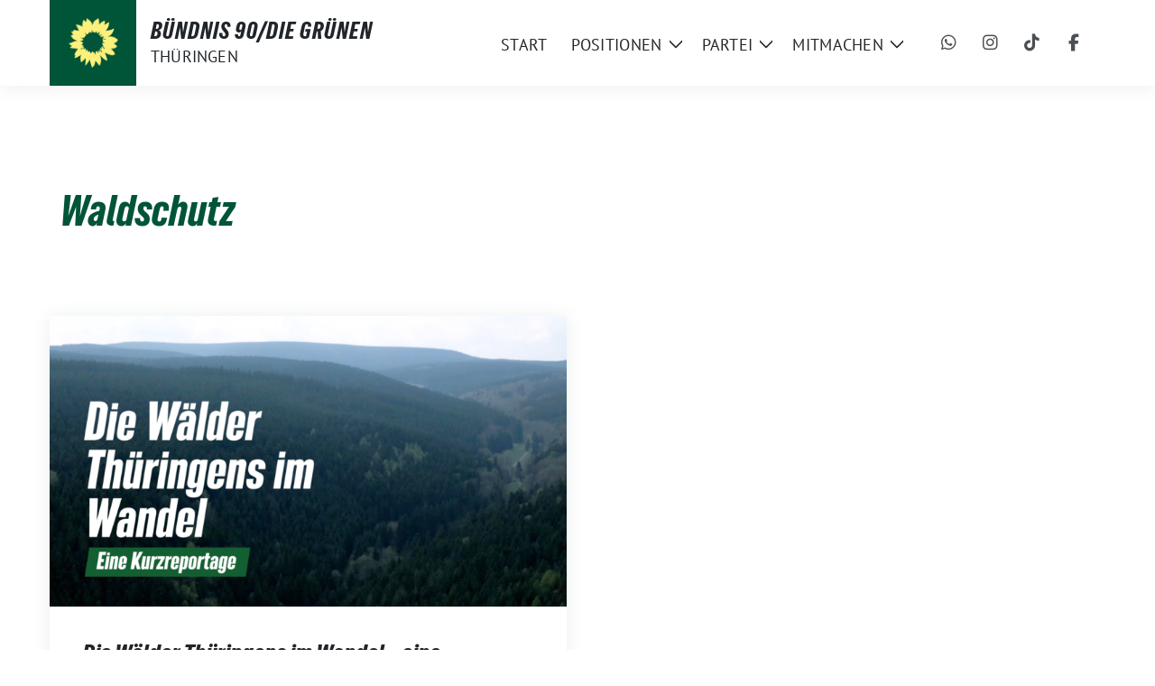

--- FILE ---
content_type: text/html; charset=UTF-8
request_url: https://gruene-thueringen.de/tag/waldschutz/
body_size: 13019
content:
<!doctype html>
<html lang="de" class="theme--default">

<head>
	<meta charset="UTF-8">
	<meta name="viewport" content="width=device-width, initial-scale=1">
	<link rel="profile" href="https://gmpg.org/xfn/11">
	
<!-- Facebook Meta Tags -->
<meta property="og:url" content="https://gruene-thueringen.de/die-waelder-thueringens-im-wandel-eine-kurzreportage/">
<meta property="og:type" content="website">
<meta property="og:title" content="Die Wälder Thüringens im Wandel &#8211; eine Kurzreportage">
<meta property="og:description" content="Besonders in diesem Sommer sind Trockenheit und Hitze in Thüringen präsenter denn je. Die anhaltende Dürre in Kombination mit den hohen Temperaturen sorgt für Waldbrände und Trockenstress, auch im Thüringer [&hellip;]">
<meta property="og:image" content="https://gruene-thueringen.de/wp-content/uploads/sites/2/2022/08/Thumbnail-Film-Waelder-Thueringens-400x225.png">

<!-- Twitter Meta Tags -->
<meta name="twitter:card" content="summary_large_image">
<meta property="twitter:domain" content="https://gruene-thueringen.de">
<meta property="twitter:url" content="https://gruene-thueringen.de/die-waelder-thueringens-im-wandel-eine-kurzreportage/">
<meta name="twitter:title" content="Die Wälder Thüringens im Wandel &#8211; eine Kurzreportage">
<meta name="twitter:description" content="Besonders in diesem Sommer sind Trockenheit und Hitze in Thüringen präsenter denn je. Die anhaltende Dürre in Kombination mit den hohen Temperaturen sorgt für Waldbrände und Trockenstress, auch im Thüringer [&hellip;]">
<meta name="twitter:image" content="https://gruene-thueringen.de/wp-content/uploads/sites/2/2022/08/Thumbnail-Film-Waelder-Thueringens-400x225.png">

<meta property="og:site_name" content="BÜNDNIS 90/DIE GRÜNEN">
<script type="application/ld+json">
			{
			"@context" : "https://schema.org",
			"@type" : "WebSite",
			"name" : "BÜNDNIS 90/DIE GRÜNEN",
			"url" : "https://gruene-thueringen.de"
			}
			</script>
	
<!-- MapPress Easy Google Maps Version:2.95.9 (https://www.mappresspro.com) -->
<title>Waldschutz &#8211; BÜNDNIS 90/DIE GRÜNEN</title>
<meta name='robots' content='max-image-preview:large' />
<link rel="alternate" type="application/rss+xml" title="BÜNDNIS 90/DIE GRÜNEN &raquo; Feed" href="https://gruene-thueringen.de/feed/" />
<link rel="alternate" type="application/rss+xml" title="BÜNDNIS 90/DIE GRÜNEN &raquo; Kommentar-Feed" href="https://gruene-thueringen.de/comments/feed/" />
<link rel="alternate" type="application/rss+xml" title="BÜNDNIS 90/DIE GRÜNEN &raquo; Waldschutz Schlagwort-Feed" href="https://gruene-thueringen.de/tag/waldschutz/feed/" />
<style id='wp-img-auto-sizes-contain-inline-css'>
img:is([sizes=auto i],[sizes^="auto," i]){contain-intrinsic-size:3000px 1500px}
/*# sourceURL=wp-img-auto-sizes-contain-inline-css */
</style>
<style id='wp-block-paragraph-inline-css'>
.is-small-text{font-size:.875em}.is-regular-text{font-size:1em}.is-large-text{font-size:2.25em}.is-larger-text{font-size:3em}.has-drop-cap:not(:focus):first-letter{float:left;font-size:8.4em;font-style:normal;font-weight:100;line-height:.68;margin:.05em .1em 0 0;text-transform:uppercase}body.rtl .has-drop-cap:not(:focus):first-letter{float:none;margin-left:.1em}p.has-drop-cap.has-background{overflow:hidden}:root :where(p.has-background){padding:1.25em 2.375em}:where(p.has-text-color:not(.has-link-color)) a{color:inherit}p.has-text-align-left[style*="writing-mode:vertical-lr"],p.has-text-align-right[style*="writing-mode:vertical-rl"]{rotate:180deg}
/*# sourceURL=https://gruene-thueringen.de/wp-includes/blocks/paragraph/style.min.css */
</style>
<style id='wp-emoji-styles-inline-css'>

	img.wp-smiley, img.emoji {
		display: inline !important;
		border: none !important;
		box-shadow: none !important;
		height: 1em !important;
		width: 1em !important;
		margin: 0 0.07em !important;
		vertical-align: -0.1em !important;
		background: none !important;
		padding: 0 !important;
	}
/*# sourceURL=wp-emoji-styles-inline-css */
</style>
<link rel='stylesheet' id='wp-block-library-css' href='https://gruene-thueringen.de/wp-includes/css/dist/block-library/style.min.css?ver=6.9' media='all' />
<style id='global-styles-inline-css'>
:root{--wp--preset--aspect-ratio--square: 1;--wp--preset--aspect-ratio--4-3: 4/3;--wp--preset--aspect-ratio--3-4: 3/4;--wp--preset--aspect-ratio--3-2: 3/2;--wp--preset--aspect-ratio--2-3: 2/3;--wp--preset--aspect-ratio--16-9: 16/9;--wp--preset--aspect-ratio--9-16: 9/16;--wp--preset--color--black: #000000;--wp--preset--color--cyan-bluish-gray: #abb8c3;--wp--preset--color--white: #ffffff;--wp--preset--color--pale-pink: #f78da7;--wp--preset--color--vivid-red: #cf2e2e;--wp--preset--color--luminous-vivid-orange: #ff6900;--wp--preset--color--luminous-vivid-amber: #fcb900;--wp--preset--color--light-green-cyan: #7bdcb5;--wp--preset--color--vivid-green-cyan: #00d084;--wp--preset--color--pale-cyan-blue: #8ed1fc;--wp--preset--color--vivid-cyan-blue: #0693e3;--wp--preset--color--vivid-purple: #9b51e0;--wp--preset--color--himmel: #0BA1DD;--wp--preset--color--tanne: #005437;--wp--preset--color--klee: #008939;--wp--preset--color--klee-700: #006E2E;--wp--preset--color--grashalm: #8ABD24;--wp--preset--color--sonne: #FFF17A;--wp--preset--color--sand: #F5F1E9;--wp--preset--color--gray: #EFF2ED;--wp--preset--gradient--vivid-cyan-blue-to-vivid-purple: linear-gradient(135deg,rgb(6,147,227) 0%,rgb(155,81,224) 100%);--wp--preset--gradient--light-green-cyan-to-vivid-green-cyan: linear-gradient(135deg,rgb(122,220,180) 0%,rgb(0,208,130) 100%);--wp--preset--gradient--luminous-vivid-amber-to-luminous-vivid-orange: linear-gradient(135deg,rgb(252,185,0) 0%,rgb(255,105,0) 100%);--wp--preset--gradient--luminous-vivid-orange-to-vivid-red: linear-gradient(135deg,rgb(255,105,0) 0%,rgb(207,46,46) 100%);--wp--preset--gradient--very-light-gray-to-cyan-bluish-gray: linear-gradient(135deg,rgb(238,238,238) 0%,rgb(169,184,195) 100%);--wp--preset--gradient--cool-to-warm-spectrum: linear-gradient(135deg,rgb(74,234,220) 0%,rgb(151,120,209) 20%,rgb(207,42,186) 40%,rgb(238,44,130) 60%,rgb(251,105,98) 80%,rgb(254,248,76) 100%);--wp--preset--gradient--blush-light-purple: linear-gradient(135deg,rgb(255,206,236) 0%,rgb(152,150,240) 100%);--wp--preset--gradient--blush-bordeaux: linear-gradient(135deg,rgb(254,205,165) 0%,rgb(254,45,45) 50%,rgb(107,0,62) 100%);--wp--preset--gradient--luminous-dusk: linear-gradient(135deg,rgb(255,203,112) 0%,rgb(199,81,192) 50%,rgb(65,88,208) 100%);--wp--preset--gradient--pale-ocean: linear-gradient(135deg,rgb(255,245,203) 0%,rgb(182,227,212) 50%,rgb(51,167,181) 100%);--wp--preset--gradient--electric-grass: linear-gradient(135deg,rgb(202,248,128) 0%,rgb(113,206,126) 100%);--wp--preset--gradient--midnight: linear-gradient(135deg,rgb(2,3,129) 0%,rgb(40,116,252) 100%);--wp--preset--font-size--small: 13px;--wp--preset--font-size--medium: clamp(14px, 0.875rem + ((1vw - 3.2px) * 0.682), 20px);--wp--preset--font-size--large: clamp(22.041px, 1.378rem + ((1vw - 3.2px) * 1.586), 36px);--wp--preset--font-size--x-large: clamp(25.014px, 1.563rem + ((1vw - 3.2px) * 1.93), 42px);--wp--preset--font-family--pt-sans: "PT Sans", sans-serif;--wp--preset--font-family--gruenetypeneue: "GruenType Neue", sans-serif;--wp--preset--spacing--20: 0.44rem;--wp--preset--spacing--30: 0.67rem;--wp--preset--spacing--40: 1rem;--wp--preset--spacing--50: 1.5rem;--wp--preset--spacing--60: 2.25rem;--wp--preset--spacing--70: 3.38rem;--wp--preset--spacing--80: 5.06rem;--wp--preset--shadow--natural: 6px 6px 9px rgba(0, 0, 0, 0.2);--wp--preset--shadow--deep: 12px 12px 50px rgba(0, 0, 0, 0.4);--wp--preset--shadow--sharp: 6px 6px 0px rgba(0, 0, 0, 0.2);--wp--preset--shadow--outlined: 6px 6px 0px -3px rgb(255, 255, 255), 6px 6px rgb(0, 0, 0);--wp--preset--shadow--crisp: 6px 6px 0px rgb(0, 0, 0);}:root { --wp--style--global--content-size: 900px;--wp--style--global--wide-size: 1200px; }:where(body) { margin: 0; }.wp-site-blocks > .alignleft { float: left; margin-right: 2em; }.wp-site-blocks > .alignright { float: right; margin-left: 2em; }.wp-site-blocks > .aligncenter { justify-content: center; margin-left: auto; margin-right: auto; }:where(.is-layout-flex){gap: 0.5em;}:where(.is-layout-grid){gap: 0.5em;}.is-layout-flow > .alignleft{float: left;margin-inline-start: 0;margin-inline-end: 2em;}.is-layout-flow > .alignright{float: right;margin-inline-start: 2em;margin-inline-end: 0;}.is-layout-flow > .aligncenter{margin-left: auto !important;margin-right: auto !important;}.is-layout-constrained > .alignleft{float: left;margin-inline-start: 0;margin-inline-end: 2em;}.is-layout-constrained > .alignright{float: right;margin-inline-start: 2em;margin-inline-end: 0;}.is-layout-constrained > .aligncenter{margin-left: auto !important;margin-right: auto !important;}.is-layout-constrained > :where(:not(.alignleft):not(.alignright):not(.alignfull)){max-width: var(--wp--style--global--content-size);margin-left: auto !important;margin-right: auto !important;}.is-layout-constrained > .alignwide{max-width: var(--wp--style--global--wide-size);}body .is-layout-flex{display: flex;}.is-layout-flex{flex-wrap: wrap;align-items: center;}.is-layout-flex > :is(*, div){margin: 0;}body .is-layout-grid{display: grid;}.is-layout-grid > :is(*, div){margin: 0;}body{font-family: var(--wp--preset--font-family--pt-sans);font-weight: 400;padding-top: 0px;padding-right: 0px;padding-bottom: 0px;padding-left: 0px;}a:where(:not(.wp-element-button)){text-decoration: underline;}h1{color: var(--wp--preset--color--tanne);font-family: var(--wp--preset--font-family--gruenetypeneue);font-weight: 400;}h2{font-family: var(--wp--preset--font-family--gruenetypeneue);font-weight: 400;}:root :where(.wp-element-button, .wp-block-button__link){background-color: #32373c;border-width: 0;color: #fff;font-family: inherit;font-size: inherit;font-style: inherit;font-weight: inherit;letter-spacing: inherit;line-height: inherit;padding-top: calc(0.667em + 2px);padding-right: calc(1.333em + 2px);padding-bottom: calc(0.667em + 2px);padding-left: calc(1.333em + 2px);text-decoration: none;text-transform: inherit;}.has-black-color{color: var(--wp--preset--color--black) !important;}.has-cyan-bluish-gray-color{color: var(--wp--preset--color--cyan-bluish-gray) !important;}.has-white-color{color: var(--wp--preset--color--white) !important;}.has-pale-pink-color{color: var(--wp--preset--color--pale-pink) !important;}.has-vivid-red-color{color: var(--wp--preset--color--vivid-red) !important;}.has-luminous-vivid-orange-color{color: var(--wp--preset--color--luminous-vivid-orange) !important;}.has-luminous-vivid-amber-color{color: var(--wp--preset--color--luminous-vivid-amber) !important;}.has-light-green-cyan-color{color: var(--wp--preset--color--light-green-cyan) !important;}.has-vivid-green-cyan-color{color: var(--wp--preset--color--vivid-green-cyan) !important;}.has-pale-cyan-blue-color{color: var(--wp--preset--color--pale-cyan-blue) !important;}.has-vivid-cyan-blue-color{color: var(--wp--preset--color--vivid-cyan-blue) !important;}.has-vivid-purple-color{color: var(--wp--preset--color--vivid-purple) !important;}.has-himmel-color{color: var(--wp--preset--color--himmel) !important;}.has-tanne-color{color: var(--wp--preset--color--tanne) !important;}.has-klee-color{color: var(--wp--preset--color--klee) !important;}.has-klee-700-color{color: var(--wp--preset--color--klee-700) !important;}.has-grashalm-color{color: var(--wp--preset--color--grashalm) !important;}.has-sonne-color{color: var(--wp--preset--color--sonne) !important;}.has-sand-color{color: var(--wp--preset--color--sand) !important;}.has-gray-color{color: var(--wp--preset--color--gray) !important;}.has-black-background-color{background-color: var(--wp--preset--color--black) !important;}.has-cyan-bluish-gray-background-color{background-color: var(--wp--preset--color--cyan-bluish-gray) !important;}.has-white-background-color{background-color: var(--wp--preset--color--white) !important;}.has-pale-pink-background-color{background-color: var(--wp--preset--color--pale-pink) !important;}.has-vivid-red-background-color{background-color: var(--wp--preset--color--vivid-red) !important;}.has-luminous-vivid-orange-background-color{background-color: var(--wp--preset--color--luminous-vivid-orange) !important;}.has-luminous-vivid-amber-background-color{background-color: var(--wp--preset--color--luminous-vivid-amber) !important;}.has-light-green-cyan-background-color{background-color: var(--wp--preset--color--light-green-cyan) !important;}.has-vivid-green-cyan-background-color{background-color: var(--wp--preset--color--vivid-green-cyan) !important;}.has-pale-cyan-blue-background-color{background-color: var(--wp--preset--color--pale-cyan-blue) !important;}.has-vivid-cyan-blue-background-color{background-color: var(--wp--preset--color--vivid-cyan-blue) !important;}.has-vivid-purple-background-color{background-color: var(--wp--preset--color--vivid-purple) !important;}.has-himmel-background-color{background-color: var(--wp--preset--color--himmel) !important;}.has-tanne-background-color{background-color: var(--wp--preset--color--tanne) !important;}.has-klee-background-color{background-color: var(--wp--preset--color--klee) !important;}.has-klee-700-background-color{background-color: var(--wp--preset--color--klee-700) !important;}.has-grashalm-background-color{background-color: var(--wp--preset--color--grashalm) !important;}.has-sonne-background-color{background-color: var(--wp--preset--color--sonne) !important;}.has-sand-background-color{background-color: var(--wp--preset--color--sand) !important;}.has-gray-background-color{background-color: var(--wp--preset--color--gray) !important;}.has-black-border-color{border-color: var(--wp--preset--color--black) !important;}.has-cyan-bluish-gray-border-color{border-color: var(--wp--preset--color--cyan-bluish-gray) !important;}.has-white-border-color{border-color: var(--wp--preset--color--white) !important;}.has-pale-pink-border-color{border-color: var(--wp--preset--color--pale-pink) !important;}.has-vivid-red-border-color{border-color: var(--wp--preset--color--vivid-red) !important;}.has-luminous-vivid-orange-border-color{border-color: var(--wp--preset--color--luminous-vivid-orange) !important;}.has-luminous-vivid-amber-border-color{border-color: var(--wp--preset--color--luminous-vivid-amber) !important;}.has-light-green-cyan-border-color{border-color: var(--wp--preset--color--light-green-cyan) !important;}.has-vivid-green-cyan-border-color{border-color: var(--wp--preset--color--vivid-green-cyan) !important;}.has-pale-cyan-blue-border-color{border-color: var(--wp--preset--color--pale-cyan-blue) !important;}.has-vivid-cyan-blue-border-color{border-color: var(--wp--preset--color--vivid-cyan-blue) !important;}.has-vivid-purple-border-color{border-color: var(--wp--preset--color--vivid-purple) !important;}.has-himmel-border-color{border-color: var(--wp--preset--color--himmel) !important;}.has-tanne-border-color{border-color: var(--wp--preset--color--tanne) !important;}.has-klee-border-color{border-color: var(--wp--preset--color--klee) !important;}.has-klee-700-border-color{border-color: var(--wp--preset--color--klee-700) !important;}.has-grashalm-border-color{border-color: var(--wp--preset--color--grashalm) !important;}.has-sonne-border-color{border-color: var(--wp--preset--color--sonne) !important;}.has-sand-border-color{border-color: var(--wp--preset--color--sand) !important;}.has-gray-border-color{border-color: var(--wp--preset--color--gray) !important;}.has-vivid-cyan-blue-to-vivid-purple-gradient-background{background: var(--wp--preset--gradient--vivid-cyan-blue-to-vivid-purple) !important;}.has-light-green-cyan-to-vivid-green-cyan-gradient-background{background: var(--wp--preset--gradient--light-green-cyan-to-vivid-green-cyan) !important;}.has-luminous-vivid-amber-to-luminous-vivid-orange-gradient-background{background: var(--wp--preset--gradient--luminous-vivid-amber-to-luminous-vivid-orange) !important;}.has-luminous-vivid-orange-to-vivid-red-gradient-background{background: var(--wp--preset--gradient--luminous-vivid-orange-to-vivid-red) !important;}.has-very-light-gray-to-cyan-bluish-gray-gradient-background{background: var(--wp--preset--gradient--very-light-gray-to-cyan-bluish-gray) !important;}.has-cool-to-warm-spectrum-gradient-background{background: var(--wp--preset--gradient--cool-to-warm-spectrum) !important;}.has-blush-light-purple-gradient-background{background: var(--wp--preset--gradient--blush-light-purple) !important;}.has-blush-bordeaux-gradient-background{background: var(--wp--preset--gradient--blush-bordeaux) !important;}.has-luminous-dusk-gradient-background{background: var(--wp--preset--gradient--luminous-dusk) !important;}.has-pale-ocean-gradient-background{background: var(--wp--preset--gradient--pale-ocean) !important;}.has-electric-grass-gradient-background{background: var(--wp--preset--gradient--electric-grass) !important;}.has-midnight-gradient-background{background: var(--wp--preset--gradient--midnight) !important;}.has-small-font-size{font-size: var(--wp--preset--font-size--small) !important;}.has-medium-font-size{font-size: var(--wp--preset--font-size--medium) !important;}.has-large-font-size{font-size: var(--wp--preset--font-size--large) !important;}.has-x-large-font-size{font-size: var(--wp--preset--font-size--x-large) !important;}.has-pt-sans-font-family{font-family: var(--wp--preset--font-family--pt-sans) !important;}.has-gruenetypeneue-font-family{font-family: var(--wp--preset--font-family--gruenetypeneue) !important;}
/*# sourceURL=global-styles-inline-css */
</style>

<link rel='stylesheet' id='contact-form-7-css' href='https://gruene-thueringen.de/wp-content/plugins/contact-form-7/includes/css/styles.css?ver=6.1.4' media='all' />
<style id='dmt-inline-inline-css'>

        .dmt-wrap{border:1px solid #e2e8f0;padding:1rem;border-radius:8px}
        .dmt-row{margin-bottom:.75rem}
        .dmt-row label{display:block;font-weight:600;margin-bottom:.25rem}
        .dmt-row input[type=text],
        .dmt-row textarea,
        .dmt-row select{width:100%;padding:.5rem;border:1px solid #cbd5e1;border-radius:6px}
        .dmt-flex{display:flex;gap:.75rem;flex-wrap:wrap}
        .dmt-button{display:inline-block;padding:.6rem 1rem;border-radius:6px;background:#16a34a;color:#fff;text-decoration:none;border:none;cursor:pointer}
        .dmt-note{font-size:.9rem;color:#475569}
        /* Token (Chip) UI */
        .dmt-tokenizer{display:flex;align-items:center;flex-wrap:wrap;gap:.5rem;padding:.5rem;border:1px solid #cbd5e1;border-radius:6px;cursor:text;background:#fff}
        .dmt-token{display:flex;align-items:center;gap:.35rem;padding:.25rem .5rem;border-radius:999px;background:#e2e8f0}
        .dmt-token .dmt-x{cursor:pointer;font-weight:bold}
        .dmt-tokenizer-input{border:none;outline:none;flex:1 1 120px;min-width:120px;padding:.25rem}
        .dmt-dropdown{position:relative}
        .dmt-dropdown-menu{position:absolute;z-index:999;background:#fff;border:1px solid #cbd5e1;border-radius:6px;margin-top:.25rem;max-height:220px;overflow:auto;width:100%;display:none}
        .dmt-dropdown-menu.open{display:block}
        .dmt-dropdown-item{padding:.5rem .75rem;cursor:pointer}
        .dmt-dropdown-item:hover{background:#f1f5f9}
        
/*# sourceURL=dmt-inline-inline-css */
</style>
<link rel='stylesheet' id='mappress-leaflet-css' href='https://gruene-thueringen.de/wp-content/plugins/mappress-google-maps-for-wordpress/lib/leaflet/leaflet.css?ver=1.7.1' media='all' />
<link rel='stylesheet' id='mappress-leaflet-markercluster-default-css' href='https://gruene-thueringen.de/wp-content/plugins/mappress-google-maps-for-wordpress/lib/leaflet/MarkerCluster.Default.css?ver=1.4.1' media='all' />
<link rel='stylesheet' id='mappress-leaflet-markercluster-css' href='https://gruene-thueringen.de/wp-content/plugins/mappress-google-maps-for-wordpress/lib/leaflet/MarkerCluster.css?ver=1.4.1' media='all' />
<link rel='stylesheet' id='mappress-css' href='https://gruene-thueringen.de/wp-content/plugins/mappress-google-maps-for-wordpress/css/mappress.css?ver=2.95.9' media='all' />
<link rel='stylesheet' id='sunflower-style-css' href='https://gruene-thueringen.de/wp-content/themes/sunflower/style.css?ver=2.2.14' media='all' />
<link rel='stylesheet' id='lightbox-css' href='https://gruene-thueringen.de/wp-content/themes/sunflower/assets/vndr/lightbox2/dist/css/lightbox.min.css?ver=4.3.0' media='all' />
<script src="https://gruene-thueringen.de/wp-includes/js/jquery/jquery.min.js?ver=3.7.1" id="jquery-core-js"></script>
<script src="https://gruene-thueringen.de/wp-includes/js/jquery/jquery-migrate.min.js?ver=3.4.1" id="jquery-migrate-js"></script>
<link rel="https://api.w.org/" href="https://gruene-thueringen.de/wp-json/" /><link rel="alternate" title="JSON" type="application/json" href="https://gruene-thueringen.de/wp-json/wp/v2/tags/3452" /><link rel="EditURI" type="application/rsd+xml" title="RSD" href="https://gruene-thueringen.de/xmlrpc.php?rsd" />
<style class='wp-fonts-local'>
@font-face{font-family:"PT Sans";font-style:normal;font-weight:400;font-display:fallback;src:url('https://gruene-thueringen.de/wp-content/themes/sunflower/assets/fonts/pt-sans-v17-latin_latin-ext-regular.woff2') format('woff2'), url('https://gruene-thueringen.de/wp-content/themes/sunflower/assets/fonts/pt-sans-v17-latin_latin-ext-regular.ttf') format('truetype');font-stretch:normal;}
@font-face{font-family:"PT Sans";font-style:italic;font-weight:400;font-display:fallback;src:url('https://gruene-thueringen.de/wp-content/themes/sunflower/assets/fonts/pt-sans-v17-latin_latin-ext-italic.woff2') format('woff2'), url('https://gruene-thueringen.de/wp-content/themes/sunflower/assets/fonts/pt-sans-v17-latin_latin-ext-italic.ttf') format('truetype');font-stretch:normal;}
@font-face{font-family:"PT Sans";font-style:normal;font-weight:700;font-display:fallback;src:url('https://gruene-thueringen.de/wp-content/themes/sunflower/assets/fonts/pt-sans-v17-latin_latin-ext-700.woff2') format('woff2'), url('https://gruene-thueringen.de/wp-content/themes/sunflower/assets/fonts/pt-sans-v17-latin_latin-ext-700.ttf') format('truetype');font-stretch:normal;}
@font-face{font-family:"PT Sans";font-style:italic;font-weight:700;font-display:fallback;src:url('https://gruene-thueringen.de/wp-content/themes/sunflower/assets/fonts/pt-sans-v17-latin_latin-ext-700italic.woff2') format('woff2'), url('https://gruene-thueringen.de/wp-content/themes/sunflower/assets/fonts/pt-sans-v17-latin_latin-ext-700italic.ttf') format('truetype');font-stretch:normal;}
@font-face{font-family:"GruenType Neue";font-style:normal;font-weight:400;font-display:block;src:url('https://gruene-thueringen.de/wp-content/themes/sunflower/assets/fonts/GrueneTypeNeue-Regular.woff2') format('woff2'), url('https://gruene-thueringen.de/wp-content/themes/sunflower/assets/fonts/GrueneTypeNeue-Regular.woff') format('woff');font-stretch:normal;}
</style>
<link rel="icon" href="https://gruene-thueringen.de/wp-content/themes/sunflower/assets/img/favicon.ico" sizes="32x32" />
<link rel="icon" href="https://gruene-thueringen.de/wp-content/themes/sunflower/assets/img/sunflower-192.png" sizes="192x192" />
<link rel="apple-touch-icon" href="https://gruene-thueringen.de/wp-content/themes/sunflower/assets/img/sunflower-180.png" />
<meta name="msapplication-TileImage" content="https://gruene-thueringen.de/wp-content/themes/sunflower/assets/img/sunflower-270.png" />
		<style id="wp-custom-css">
			.cta-button a,.custom-logo{background-color:var(--wp--preset--color--tanne)}.parent-pageid-22167 .entry-content h1+div+p{font-size:clamp(20px,2vw,25px)!important}.header-personal .navbar-light .navbar-nav .nav-link{text-transform:none}footer .col-md-2{oveflow:hidden};text-transform:none;font-weight:600}.cta-button a:hover,.wp-block-button__link:hover{background-color:#fff17a;color:#002216;text-decoration:none}.grecaptcha-badge{display:none!important}.has-white-background-color:has(.border-radius-8){border-radius:8px}.cta-button a{border-radius:40px;padding:18px 36px;font-weight:700;color:#fff;font-size:16px}.border-radius-8{padding:20px}@media only screen and (max-width:468px){.stuck ~ #content {margin-top:52px;} .mobilehide{display:none}.mobileshow,.mobileshow.wp-block-group.alignfull{display:block;padding:0!important} .bloginfo .img-container.custom-logo img{height:32px} .header-personal .img-container {height:52px; width:52px}.custom-logo img{padding-right:0px!important; transform:translatex(-32px)}}.custom-logo{width:96px}.custom-logo img{padding-right:20px}

.wp-image-25520 {padding-left: 0px !important}

/* Header Gap Korrektur */

.styled-layout{margin-top: 80px !important}

/* Beitrag + Termine bünig mit Logo */

@media (min-width: 768px){
.col-md-6{padding-left: 0px}
}

@media (min-width: 768px){
.col-12{padding-left: 12px!important}}
}

/* Mobile Korrektur, Abstand Links */
@media only screen and (max-width: 768px){.col-md-6 {padding-left: 16px}};


/*Themen - Buttons*/
.sq-button {border-radius: 0px !important};		</style>
		</head>

<body class="archive tag tag-waldschutz tag-3452 wp-custom-logo wp-embed-responsive wp-theme-sunflower hfeed no-sidebar">
		<div id="page" class="site">
		<a class="skip-link screen-reader-text" href="#primary">Weiter zum Inhalt</a>

			<div id="navbar-sticky-detector" class="header-personal"></div>
	<nav class="navbar navbar-main navbar-expand-lg navbar-light bg-white header-personal">
		<div class="container">
			<div class="d-flex w-100">
			<div class="container d-flex align-items-center bloginfo">
				<div class="img-container
				custom-logo				">
					<a href="https://gruene-thueringen.de/" class="custom-logo-link" rel="home"><img width="512" height="512" src="https://gruene-thueringen.de/wp-content/uploads/sites/2/2024/09/Sonnenblume-WebsiteLogo.png" class="custom-logo" alt="BÜNDNIS 90/DIE GRÜNEN" decoding="async" fetchpriority="high" srcset="https://gruene-thueringen.de/wp-content/uploads/sites/2/2024/09/Sonnenblume-WebsiteLogo.png 512w, https://gruene-thueringen.de/wp-content/uploads/sites/2/2024/09/Sonnenblume-WebsiteLogo-400x400.png 400w, https://gruene-thueringen.de/wp-content/uploads/sites/2/2024/09/Sonnenblume-WebsiteLogo-150x150.png 150w" sizes="(max-width: 512px) 100vw, 512px" /></a>				</div>
				<div>
					<div class="h5 bloginfo-name">
						<span>BÜNDNIS 90/DIE GRÜNEN</span>					</div>
					<div class="mb-0 bloginfo-description">Thüringen</div>				</div>
			</div>

			<button class="navbar-toggler collapsed" type="button" data-bs-toggle="collapse" data-bs-target="#mainmenu-container" aria-controls="mainmenu" aria-expanded="false" aria-label="Toggle navigation">
				<i class="fas fa-times close"></i>
				<i class="fas fa-bars open"></i>
			</button>

			</div>

			<div class="collapse navbar-collapse" id="mainmenu-container">
			<ul id="mainmenu" class="navbar-nav mr-auto" itemscope itemtype="http://www.schema.org/SiteNavigationElement"><li  id="menu-item-25042" class="menu-item menu-item-type-post_type menu-item-object-page menu-item-25042 nav-item"><a itemprop="url" href="https://gruene-thueringen.de/startseite/" class="nav-link"><span itemprop="name">Start</span></a></li>
<li  id="menu-item-25043" class="menu-item menu-item-type-custom menu-item-object-custom menu-item-has-children dropdown menu-item-25043 nav-item"><a href="#" data-toggle="dropdown" aria-expanded="false" class="dropdown-toggle nav-link" id="menu-item-dropdown-25043"><span itemprop="name">Positionen</span></a>
					<button class="toggle submenu-expand submenu-opener" data-toggle-target="dropdown" data-bs-toggle="dropdown" aria-expanded="false">
						<span class="screen-reader-text">Zeige Untermenü</span>
					</button>
<div class="dropdown-menu dropdown-menu-level-0"><ul aria-labelledby="menu-item-dropdown-25043">
	<li  id="menu-item-25044" class="menu-item menu-item-type-taxonomy menu-item-object-category menu-item-25044 nav-item"><a itemprop="url" href="https://gruene-thueringen.de/category/service/pressemitteilungen/" class="dropdown-item"><span itemprop="name">Pressemitteilungen</span></a></li>
	<li  id="menu-item-25047" class="menu-item menu-item-type-taxonomy menu-item-object-category menu-item-25047 nav-item"><a itemprop="url" href="https://gruene-thueringen.de/category/aktuelles/" class="dropdown-item"><span itemprop="name">Aktuelles</span></a></li>
	<li  id="menu-item-25046" class="menu-item menu-item-type-post_type menu-item-object-page menu-item-25046 nav-item"><a itemprop="url" href="https://gruene-thueringen.de/themen/" class="dropdown-item"><span itemprop="name">Themen</span></a></li>
	<li  id="menu-item-25045" class="menu-item menu-item-type-post_type menu-item-object-page menu-item-25045 nav-item"><a itemprop="url" href="https://gruene-thueringen.de/beschluesse/" class="dropdown-item"><span itemprop="name">Beschlüsse</span></a></li>
</ul></div>
</li>
<li  id="menu-item-25048" class="menu-item menu-item-type-custom menu-item-object-custom menu-item-has-children dropdown menu-item-25048 nav-item"><a href="#" data-toggle="dropdown" aria-expanded="false" class="dropdown-toggle nav-link" id="menu-item-dropdown-25048"><span itemprop="name">Partei</span></a>
					<button class="toggle submenu-expand submenu-opener" data-toggle-target="dropdown" data-bs-toggle="dropdown" aria-expanded="false">
						<span class="screen-reader-text">Zeige Untermenü</span>
					</button>
<div class="dropdown-menu dropdown-menu-level-0"><ul aria-labelledby="menu-item-dropdown-25048">
	<li  id="menu-item-25054" class="menu-item menu-item-type-post_type menu-item-object-page menu-item-25054 nav-item"><a itemprop="url" href="https://gruene-thueringen.de/landesvorstand/" class="dropdown-item"><span itemprop="name">Landesvorstand</span></a></li>
	<li  id="menu-item-25052" class="menu-item menu-item-type-post_type menu-item-object-page menu-item-25052 nav-item"><a itemprop="url" href="https://gruene-thueringen.de/gruene-vor-ort/" class="dropdown-item"><span itemprop="name">Grüne vor Ort</span></a></li>
	<li  id="menu-item-25049" class="menu-item menu-item-type-post_type menu-item-object-page menu-item-25049 nav-item"><a itemprop="url" href="https://gruene-thueringen.de/ldk-und-lapara/" class="dropdown-item"><span itemprop="name">LDK und LaPaRa</span></a></li>
	<li  id="menu-item-25053" class="menu-item menu-item-type-post_type menu-item-object-page menu-item-25053 nav-item"><a itemprop="url" href="https://gruene-thueringen.de/landesarbeitsgemeinschaften/" class="dropdown-item"><span itemprop="name">Landesarbeitsgemeinschaften</span></a></li>
	<li  id="menu-item-25056" class="menu-item menu-item-type-post_type menu-item-object-page menu-item-25056 nav-item"><a itemprop="url" href="https://gruene-thueringen.de/landesgeschaeftsstelle/" class="dropdown-item"><span itemprop="name">Landesgeschäftsstelle</span></a></li>
	<li  id="menu-item-25055" class="menu-item menu-item-type-post_type menu-item-object-page menu-item-25055 nav-item"><a itemprop="url" href="https://gruene-thueringen.de/schlichtungsorgane/" class="dropdown-item"><span itemprop="name">Schlichtungsorgane</span></a></li>
	<li  id="menu-item-25057" class="menu-item menu-item-type-post_type menu-item-object-page menu-item-25057 nav-item"><a itemprop="url" href="https://gruene-thueringen.de/gruene-abgeordnete/" class="dropdown-item"><span itemprop="name">Grüne Abgeordnete</span></a></li>
	<li  id="menu-item-25051" class="menu-item menu-item-type-post_type menu-item-object-page menu-item-25051 nav-item"><a itemprop="url" href="https://gruene-thueringen.de/gruene-jugend/" class="dropdown-item"><span itemprop="name">Grüne Jugend</span></a></li>
	<li  id="menu-item-25050" class="menu-item menu-item-type-post_type menu-item-object-page menu-item-25050 nav-item"><a itemprop="url" href="https://gruene-thueringen.de/wer-wir-sind/" class="dropdown-item"><span itemprop="name">Wer wir sind</span></a></li>
	<li  id="menu-item-25063" class="menu-item menu-item-type-post_type menu-item-object-page menu-item-has-children dropdown menu-item-25063 nav-item"><a itemprop="url" href="https://gruene-thueringen.de/downloads/" class="dropdown-item"><span itemprop="name">Downloads</span></a>
	<div class="dropdown-submenu dropdown-menu-level-1"><ul aria-labelledby="menu-item-dropdown-25048">
		<li  id="menu-item-25064" class="menu-item menu-item-type-post_type menu-item-object-page menu-item-25064 nav-item"><a itemprop="url" href="https://gruene-thueringen.de/erstattungsantraege/" class="dropdown-item"><span itemprop="name">Erstattungsanträge</span></a></li>
	</ul></div>
</li>
</ul></div>
</li>
<li  id="menu-item-25058" class="menu-item menu-item-type-custom menu-item-object-custom menu-item-has-children dropdown menu-item-25058 nav-item"><a href="#" data-toggle="dropdown" aria-expanded="false" class="dropdown-toggle nav-link" id="menu-item-dropdown-25058"><span itemprop="name">Mitmachen</span></a>
					<button class="toggle submenu-expand submenu-opener" data-toggle-target="dropdown" data-bs-toggle="dropdown" aria-expanded="false">
						<span class="screen-reader-text">Zeige Untermenü</span>
					</button>
<div class="dropdown-menu dropdown-menu-level-0"><ul aria-labelledby="menu-item-dropdown-25058">
	<li  id="menu-item-25059" class="menu-item menu-item-type-post_type menu-item-object-page menu-item-25059 nav-item"><a itemprop="url" href="https://gruene-thueringen.de/mitglied-werden/" class="dropdown-item"><span itemprop="name">Mitglied werden</span></a></li>
	<li  id="menu-item-25062" class="menu-item menu-item-type-post_type menu-item-object-page menu-item-25062 nav-item"><a itemprop="url" href="https://gruene-thueringen.de/spenden/" class="dropdown-item"><span itemprop="name">Deine Spende zählt!</span></a></li>
	<li  id="menu-item-25060" class="menu-item menu-item-type-post_type menu-item-object-page menu-item-25060 nav-item"><a itemprop="url" href="https://gruene-thueringen.de/newsletter/" class="dropdown-item"><span itemprop="name">Newsletter</span></a></li>
	<li  id="menu-item-25392" class="menu-item menu-item-type-post_type menu-item-object-page menu-item-25392 nav-item"><a itemprop="url" href="https://gruene-thueringen.de/whatsapp-kanal/" class="dropdown-item"><span itemprop="name">WhatsApp-Kanal</span></a></li>
	<li  id="menu-item-25061" class="menu-item menu-item-type-post_type_archive menu-item-object-sunflower_event menu-item-25061 nav-item"><a itemprop="url" href="https://gruene-thueringen.de/termine/" class="dropdown-item"><span itemprop="name">Termine</span></a></li>
	<li  id="menu-item-25611" class="menu-item menu-item-type-post_type menu-item-object-page menu-item-25611 nav-item"><a itemprop="url" href="https://gruene-thueringen.de/stellenangebote/" class="dropdown-item"><span itemprop="name">Stellenangebote</span></a></li>
</ul></div>
</li>
</ul>			</div>

			<div class="social-media-profiles d-none d-md-flex"><a href="https://whatsapp.com/channel/0029Vb2P9yX9mrGhWkGTbF2x" target="_blank" title="WhatsApp" class="social-media-profile" rel="me"><i class="fa-brands fa-whatsapp"></i></a><a href="https://www.instagram.com/gruene_th/" target="_blank" title="Instagram" class="social-media-profile" rel="me"><i class="fab fa-instagram"></i></a><a href="https://www.tiktok.com/@gruene_th" target="_blank" title="TikTok" class="social-media-profile" rel="me"><i class="fa-brands fa-tiktok"></i></a><a href="https://www.facebook.com/gruenethueringen" target="_blank" title="Facebook" class="social-media-profile" rel="me"><i class="fa-brands fa-facebook-f"></i></a></div>		</div>
	</nav>
	<div id="content" class="container">
		<div class="row">
			<div class="col-12">
				<main id="primary" class="site-main archive">
					
						<header class="page-header">
						<h1 class="page-title">Waldschutz</h1>						</header><!-- .page-header -->

						
						<div class="archive-loop row" data-masonry='{"percentPosition": true }'>
								<div class="col-md-6">
<article id="post-18548" class="bg-white mb-4 has-shadow post-18548 post type-post status-publish format-standard has-post-thumbnail hentry category-aktuelles category-klima category-umwelt-naturschutz category-wald tag-babette-pfefferlein tag-bernhard-zeiss tag-kurzfilm tag-kurzreportage tag-siegfried-klaus tag-thueringer-wald tag-umweltschutz tag-wald tag-waldschutz tag-wandel">
	<div class="">
					<div class="">
				<a href="https://gruene-thueringen.de/die-waelder-thueringens-im-wandel-eine-kurzreportage/" aria-label="Post Thumbnail" rel="bookmark">
								<img width="768" height="432" src="https://gruene-thueringen.de/wp-content/uploads/sites/2/2022/08/Thumbnail-Film-Waelder-Thueringens-768x432.png" class="post-thumbnail wp-post-image" alt="Die Wälder Thüringens im Wandel &#8211; eine Kurzreportage" />

							</a>
			</div>
					<div class="p-45">
			<header class="entry-header mb-2">
								<h2 class="card-title h4 mb-3"><a href="https://gruene-thueringen.de/die-waelder-thueringens-im-wandel-eine-kurzreportage/" rel="bookmark">Die Wälder Thüringens im Wandel &#8211; eine Kurzreportage</a></h2>					<div class="entry-meta mb-3">
						<span class="posted-on"><time class="entry-date published" datetime="2022-08-16T16:39:01+02:00">16. August 2022</time><time class="updated" datetime="2022-08-25T14:26:46+02:00">25. August 2022</time></span>					</div><!-- .entry-meta -->
								</header><!-- .entry-header -->

			<div class="entry-content">
				<a href="https://gruene-thueringen.de/die-waelder-thueringens-im-wandel-eine-kurzreportage/" rel="bookmark">
				<p>Besonders in diesem Sommer sind Trockenheit und Hitze in Thüringen präsenter denn je. Die anhaltende Dürre in Kombination mit den hohen Temperaturen sorgt für Waldbrände und Trockenstress, auch im Thüringer [&hellip;]</p>
				</a>
			</div><!-- .entry-content -->

			<footer class="entry-footer">
							<div class="d-flex mt-2 mb-2">
								<div>
		<span class="cat-links small"><a href="https://gruene-thueringen.de/category/aktuelles/" rel="category tag">Aktuelles</a>, <a href="https://gruene-thueringen.de/category/themen/klima/" rel="category tag">Klima</a>, <a href="https://gruene-thueringen.de/category/themen/umwelt-naturschutz/" rel="category tag">Umwelt und Naturschutz</a>, <a href="https://gruene-thueringen.de/category/themen/wald/" rel="category tag">Wald</a></span><br><span class="tags-links small"><a href="https://gruene-thueringen.de/tag/babette-pfefferlein/" rel="tag">Babette Pfefferlein</a>, <a href="https://gruene-thueringen.de/tag/bernhard-zeiss/" rel="tag">Bernhard Zeiss</a>, <a href="https://gruene-thueringen.de/tag/kurzfilm/" rel="tag">Kurzfilm</a>, <a href="https://gruene-thueringen.de/tag/kurzreportage/" rel="tag">Kurzreportage</a>, <a href="https://gruene-thueringen.de/tag/siegfried-klaus/" rel="tag">Siegfried Klaus</a>, <a href="https://gruene-thueringen.de/tag/thueringer-wald/" rel="tag">Thüringer Wald</a>, <a href="https://gruene-thueringen.de/tag/umweltschutz/" rel="tag">Umweltschutz</a>, <a href="https://gruene-thueringen.de/tag/wald/" rel="tag">Wald</a>, <a href="https://gruene-thueringen.de/tag/waldschutz/" rel="tag">Waldschutz</a>, <a href="https://gruene-thueringen.de/tag/wandel/" rel="tag">Wandel</a></span>
				</div>
			</div>
		
				<div class="d-flex flex-row-reverse">
					<a href="https://gruene-thueringen.de/die-waelder-thueringens-im-wandel-eine-kurzreportage/" rel="bookmark" class="continue-reading">
					weiterlesen				</a>
				</div>
			</footer><!-- .entry-footer -->
		</div>
	</div>
</article><!-- #post-18548 -->
</div>						</div>
						
				</main><!-- #main -->
			</div>
		</div>
</div>

	<footer id="colophon" class="site-footer">
		<div class="container site-info">
							<div class="row">
					<div class="col-12 col-md-4 d-flex justify-content-center justify-content-md-start">

						<nav class="navbar navbar-top navbar-expand-md ">
							<div class="text-center ">
							<ul id="footer1" class="navbar-nav small" itemscope itemtype="http://www.schema.org/SiteNavigationElement"><li  id="menu-item-25036" class="menu-item menu-item-type-custom menu-item-object-custom menu-item-25036 nav-item"><a itemprop="url" href="https://europeangreens.eu/" class="nav-link"><span itemprop="name">Europäische Grüne Partei</span></a></li>
<li  id="menu-item-25035" class="menu-item menu-item-type-custom menu-item-object-custom menu-item-25035 nav-item"><a itemprop="url" href="https://www.gruene.de/" class="nav-link"><span itemprop="name">Bundesverband</span></a></li>
<li  id="menu-item-25037" class="menu-item menu-item-type-custom menu-item-object-custom menu-item-25037 nav-item"><a itemprop="url" href="https://gj-thueringen.de/" class="nav-link"><span itemprop="name">GRÜNE JUGEND Thüringen</span></a></li>
<li  id="menu-item-25038" class="menu-item menu-item-type-custom menu-item-object-custom menu-item-25038 nav-item"><a itemprop="url" href="https://www.campusgruen.de/thueringen" class="nav-link"><span itemprop="name">Campusgrün &#8211; Grüne Hochschulgruppen</span></a></li>
<li  id="menu-item-25033" class="menu-item menu-item-type-custom menu-item-object-custom menu-item-25033 nav-item"><a itemprop="url" href="https://dieanderekommunalpolitik.de/" class="nav-link"><span itemprop="name">DAKT &#8211; Die Andere Kommunalpolitik Thüringen e V.</span></a></li>
<li  id="menu-item-25034" class="menu-item menu-item-type-custom menu-item-object-custom menu-item-25034 nav-item"><a itemprop="url" href="https://www.boell-thueringen.de/de" class="nav-link"><span itemprop="name">Heinrich-Böll-Stiftung Thüringen</span></a></li>
</ul>							</div>
						</nav>
					</div>
					<div class="col-12 col-md-4 p-2 justify-content-center d-flex">
				<a href="https://whatsapp.com/channel/0029Vb2P9yX9mrGhWkGTbF2x" target="_blank" title="WhatsApp" class="social-media-profile" rel="me"><i class="fa-brands fa-whatsapp"></i></a><a href="https://www.instagram.com/gruene_th/" target="_blank" title="Instagram" class="social-media-profile" rel="me"><i class="fab fa-instagram"></i></a><a href="https://www.tiktok.com/@gruene_th" target="_blank" title="TikTok" class="social-media-profile" rel="me"><i class="fa-brands fa-tiktok"></i></a><a href="https://www.facebook.com/gruenethueringen" target="_blank" title="Facebook" class="social-media-profile" rel="me"><i class="fa-brands fa-facebook-f"></i></a>					</div>
					<div class="col-12 col-md-4 d-flex justify-content-center justify-content-md-end">
						<nav class="navbar navbar-top navbar-expand-md">
							<div class="text-center">
							<ul id="footer2" class="navbar-nav small" itemscope itemtype="http://www.schema.org/SiteNavigationElement"><li  id="menu-item-25039" class="menu-item menu-item-type-post_type menu-item-object-page menu-item-25039 nav-item"><a itemprop="url" href="https://gruene-thueringen.de/impressum/" class="nav-link"><span itemprop="name">Impressum</span></a></li>
<li  id="menu-item-25040" class="menu-item menu-item-type-post_type menu-item-object-page menu-item-25040 nav-item"><a itemprop="url" href="https://gruene-thueringen.de/datenschutzerklaerung/" class="nav-link"><span itemprop="name">Datenschutzerklärung</span></a></li>
<li  id="menu-item-25041" class="menu-item menu-item-type-post_type menu-item-object-page menu-item-25041 nav-item"><a itemprop="url" href="https://gruene-thueringen.de/pressemitteilungen/" class="nav-link"><span itemprop="name">Presse</span></a></li>
<li  id="menu-item-25142" class="menu-item menu-item-type-post_type menu-item-object-page menu-item-25142 nav-item"><a itemprop="url" href="https://gruene-thueringen.de/pexels-videonachweis/" class="nav-link"><span itemprop="name">Pexels Videonachweis</span></a></li>
</ul>							</div>
						</nav>
					</div>
				</div>

				<div class="row">
					<div class="col-12 mt-4 mb-4">
						<hr>
					</div>
				</div>

				

			<div class="row d-block d-lg-none mb-5">
				<div class="col-12">
					<nav class=" navbar navbar-top navbar-expand-md d-flex justify-content-center">
						<div class="text-center">
													</div>
					</nav>
				</div>
			</div>


			<div class="row">
				<div class="col-8 col-md-10">
					<p class="small">
						BÜNDNIS 90/DIE GRÜNEN benutzt das<br>freie
						grüne Theme <a href="https://sunflower-theme.de" target="_blank">sunflower</a> &dash; ein
						Angebot der <a href="https://verdigado.com/" target="_blank">verdigado eG</a>.
					</p>
				</div>
				<div class="col-4 col-md-2">

					<img src="https://gruene-thueringen.de/wp-content/uploads/sites/2/2024/09/Sonnenblume-WebsiteLogo.png" class="img-fluid" alt="Logo BÜNDNIS 90/DIE GRÜNEN">				</div>
			</div>



		</div><!-- .site-info -->
	</footer><!-- #colophon -->
</div><!-- #page -->

<script type="speculationrules">
{"prefetch":[{"source":"document","where":{"and":[{"href_matches":"/*"},{"not":{"href_matches":["/wp-*.php","/wp-admin/*","/wp-content/uploads/sites/2/*","/wp-content/*","/wp-content/plugins/*","/wp-content/themes/sunflower/*","/*\\?(.+)"]}},{"not":{"selector_matches":"a[rel~=\"nofollow\"]"}},{"not":{"selector_matches":".no-prefetch, .no-prefetch a"}}]},"eagerness":"conservative"}]}
</script>
<script>
(function(){
    function encodeRFC3986(str){
        return encodeURIComponent(str).replace(/[!'()*]/g, function(c) {
            return '%' + c.charCodeAt(0).toString(16).toUpperCase();
        });
    }

    function splitEmails(raw){
        if(!raw) return [];
        return raw.split(',').map(function(e){return e.trim();}).filter(Boolean);
    }

    function buildMailto(toList, subject, body){
        // dedupe
        const unique = Array.from(new Set((toList||[])));
        const to   = unique.join(',');
        const qs   = [];
        if(subject) qs.push('subject=' + encodeRFC3986(subject));
        if(body)    qs.push('body='    + encodeRFC3986(body));
        const query = qs.length ? '?' + qs.join('&') : '';
        return 'mailto:' + to + query;
    }

    function tokenizer(root){
        const hidden = root.querySelector('.dmt-recipient-hidden');
        const box    = root.querySelector('.dmt-tokenizer');
        const input  = root.querySelector('.dmt-tokenizer-input');
        const menu   = root.querySelector('.dmt-dropdown-menu');
        const items  = Array.from(menu.querySelectorAll('.dmt-dropdown-item'));
        const state  = []; // {name, emails}

        function render(){
            // clear tokens (except input)
            box.querySelectorAll('.dmt-token').forEach(el => el.remove());
            state.forEach((entry, idx)=>{
                const token = document.createElement('span');
                token.className = 'dmt-token';
                token.innerHTML = `<span>${entry.name}</span><span class="dmt-x" data-idx="${idx}" aria-label="Entfernen" title="Entfernen">×</span>`;
                box.insertBefore(token, input);
            });
            // update hidden value (emails flattened & deduped)
            const emails = Array.from(new Set(state.flatMap(e => e.emails)));
            hidden.value = emails.join(', ');
        }

        function addEntry(name, emails){
            // avoid duplicates by name
            if (state.find(e => e.name === name)) return;
            state.push({name, emails});
            render();
        }

        function removeIdx(i){
            state.splice(i,1);
            render();
        }

        box.addEventListener('click', ()=>{
            input.focus();
            menu.classList.add('open');
        });

        input.addEventListener('focus', ()=> menu.classList.add('open'));
        input.addEventListener('blur', ()=> setTimeout(()=>menu.classList.remove('open'), 150));

        box.addEventListener('click', function(e){
            const x = e.target.closest('.dmt-x');
            if (x){
                const i = parseInt(x.getAttribute('data-idx'), 10);
                if (!isNaN(i)) removeIdx(i);
            }
        });

        items.forEach(item=>{
            item.addEventListener('mousedown', function(e){
                e.preventDefault(); // keep focus
                const name = this.getAttribute('data-name');
                const emails = (this.getAttribute('data-emails') || '').split(',').map(function(x){return x.trim();}).filter(Boolean);
                addEntry(name, emails);
            });
        });
    }

    document.querySelectorAll('.dmt-form').forEach(function(form){
        const subj       = form.querySelector('.dmt-subject');
        const body       = form.querySelector('.dmt-body');
        const btn        = form.querySelector('.dmt-open');
        const warn       = form.querySelector('.dmt-warn');
        const tplSelect  = form.querySelector('.dmt-template');
        const hidden     = form.querySelector('.dmt-recipient-hidden');

        // init tokenizer
        tokenizer(form);

        function getSelectedEmails(){
            return (hidden.value || '').split(',').map(function(e){return e.trim();}).filter(Boolean);
        }

        function currentMailto(){
            const emails = getSelectedEmails();
            return buildMailto(emails, subj.value || '', body.value || '');
        }

        function checkLength(){
            const link = currentMailto();
            if (warn){
                if (link.length > 1800) {
                    warn.style.display = 'block';
                    warn.textContent = 'Hinweis: Die Nachricht ist sehr lang. Manche E-Mail-Programme könnten mit dem Link Probleme haben.';
                } else {
                    warn.style.display = 'none';
                }
            }
        }

        // Apply default template on load (if defined)
        (function(){
            const defOpt = tplSelect ? tplSelect.querySelector('option[data-default="1"]') : null;
            if (defOpt){
                tplSelect.value = defOpt.value;
                const data = defOpt.dataset;
                if (data && 'subject' in data) subj.value = data.subject || '';
                if (data && 'body' in data)    body.value = data.body || '';
            }
        })();

        if(subj)  subj.addEventListener('input', checkLength);
        if(body)  body.addEventListener('input', checkLength);
        checkLength();

        btn.addEventListener('click', function(e){
            e.preventDefault();
            const link = currentMailto();
            window.location.href = link;
        });

        if (tplSelect){
            tplSelect.addEventListener('change', function(){
                const data = this.options[this.selectedIndex].dataset;
                if (data && 'subject' in data) subj.value = data.subject || '';
                if (data && 'body' in data)    body.value = data.body || '';
                checkLength();
            });
        }
    });
})();
</script>
            <script src="https://gruene-thueringen.de/wp-includes/js/dist/hooks.min.js?ver=dd5603f07f9220ed27f1" id="wp-hooks-js"></script>
<script src="https://gruene-thueringen.de/wp-includes/js/dist/i18n.min.js?ver=c26c3dc7bed366793375" id="wp-i18n-js"></script>
<script id="wp-i18n-js-after">
wp.i18n.setLocaleData( { 'text direction\u0004ltr': [ 'ltr' ] } );
//# sourceURL=wp-i18n-js-after
</script>
<script src="https://gruene-thueringen.de/wp-content/plugins/contact-form-7/includes/swv/js/index.js?ver=6.1.4" id="swv-js"></script>
<script id="contact-form-7-js-translations">
( function( domain, translations ) {
	var localeData = translations.locale_data[ domain ] || translations.locale_data.messages;
	localeData[""].domain = domain;
	wp.i18n.setLocaleData( localeData, domain );
} )( "contact-form-7", {"translation-revision-date":"2025-10-26 03:28:49+0000","generator":"GlotPress\/4.0.3","domain":"messages","locale_data":{"messages":{"":{"domain":"messages","plural-forms":"nplurals=2; plural=n != 1;","lang":"de"},"This contact form is placed in the wrong place.":["Dieses Kontaktformular wurde an der falschen Stelle platziert."],"Error:":["Fehler:"]}},"comment":{"reference":"includes\/js\/index.js"}} );
//# sourceURL=contact-form-7-js-translations
</script>
<script id="contact-form-7-js-before">
var wpcf7 = {
    "api": {
        "root": "https:\/\/gruene-thueringen.de\/wp-json\/",
        "namespace": "contact-form-7\/v1"
    }
};
//# sourceURL=contact-form-7-js-before
</script>
<script src="https://gruene-thueringen.de/wp-content/plugins/contact-form-7/includes/js/index.js?ver=6.1.4" id="contact-form-7-js"></script>
<script src="https://gruene-thueringen.de/wp-content/themes/sunflower/assets/vndr/bootstrap/dist/js/bootstrap.bundle.min.js?ver=2.2.14" id="bootstrap-js"></script>
<script id="frontend-js-extra">
var sunflower = {"ajaxurl":"https://gruene-thueringen.de/wp-admin/admin-ajax.php","privacy_policy_url":"","theme_url":"https://gruene-thueringen.de/wp-content/themes/sunflower","maps_marker":"https://gruene-thueringen.de/wp-content/themes/sunflower/assets/img/marker.png","texts":{"readmore":"weiterlesen","icscalendar":"Kalender im ics-Format","lightbox2":{"imageOneOf":"Bild %1 von %2","nextImage":"N\u00e4chstes Bild","previousImage":"Bild zur\u00fcck","cancelLoading":"Bild laden abbrechen","closeLightbox":"Lightbox schlie\u00dfen"}}};
//# sourceURL=frontend-js-extra
</script>
<script src="https://gruene-thueringen.de/wp-content/themes/sunflower/assets/js/frontend.js?ver=2.2.14" id="frontend-js"></script>
<script src="https://gruene-thueringen.de/wp-content/themes/sunflower/assets/vndr/lightbox2/dist/js/lightbox.min.js?ver=3.3.0" id="lightbox-js"></script>
<script src="https://gruene-thueringen.de/wp-includes/js/imagesloaded.min.js?ver=5.0.0" id="imagesloaded-js"></script>
<script src="https://gruene-thueringen.de/wp-includes/js/masonry.min.js?ver=4.2.2" id="masonry-js"></script>
<script src="https://www.google.com/recaptcha/api.js?render=6Lechf4mAAAAABMnCS9oIAlIF8VvlaDtaY9T6DRA&amp;ver=3.0" id="google-recaptcha-js"></script>
<script src="https://gruene-thueringen.de/wp-includes/js/dist/vendor/wp-polyfill.min.js?ver=3.15.0" id="wp-polyfill-js"></script>
<script id="wpcf7-recaptcha-js-before">
var wpcf7_recaptcha = {
    "sitekey": "6Lechf4mAAAAABMnCS9oIAlIF8VvlaDtaY9T6DRA",
    "actions": {
        "homepage": "homepage",
        "contactform": "contactform"
    }
};
//# sourceURL=wpcf7-recaptcha-js-before
</script>
<script src="https://gruene-thueringen.de/wp-content/plugins/contact-form-7/modules/recaptcha/index.js?ver=6.1.4" id="wpcf7-recaptcha-js"></script>
<script id="wp-emoji-settings" type="application/json">
{"baseUrl":"https://s.w.org/images/core/emoji/17.0.2/72x72/","ext":".png","svgUrl":"https://s.w.org/images/core/emoji/17.0.2/svg/","svgExt":".svg","source":{"concatemoji":"https://gruene-thueringen.de/wp-includes/js/wp-emoji-release.min.js?ver=6.9"}}
</script>
<script type="module">
/*! This file is auto-generated */
const a=JSON.parse(document.getElementById("wp-emoji-settings").textContent),o=(window._wpemojiSettings=a,"wpEmojiSettingsSupports"),s=["flag","emoji"];function i(e){try{var t={supportTests:e,timestamp:(new Date).valueOf()};sessionStorage.setItem(o,JSON.stringify(t))}catch(e){}}function c(e,t,n){e.clearRect(0,0,e.canvas.width,e.canvas.height),e.fillText(t,0,0);t=new Uint32Array(e.getImageData(0,0,e.canvas.width,e.canvas.height).data);e.clearRect(0,0,e.canvas.width,e.canvas.height),e.fillText(n,0,0);const a=new Uint32Array(e.getImageData(0,0,e.canvas.width,e.canvas.height).data);return t.every((e,t)=>e===a[t])}function p(e,t){e.clearRect(0,0,e.canvas.width,e.canvas.height),e.fillText(t,0,0);var n=e.getImageData(16,16,1,1);for(let e=0;e<n.data.length;e++)if(0!==n.data[e])return!1;return!0}function u(e,t,n,a){switch(t){case"flag":return n(e,"\ud83c\udff3\ufe0f\u200d\u26a7\ufe0f","\ud83c\udff3\ufe0f\u200b\u26a7\ufe0f")?!1:!n(e,"\ud83c\udde8\ud83c\uddf6","\ud83c\udde8\u200b\ud83c\uddf6")&&!n(e,"\ud83c\udff4\udb40\udc67\udb40\udc62\udb40\udc65\udb40\udc6e\udb40\udc67\udb40\udc7f","\ud83c\udff4\u200b\udb40\udc67\u200b\udb40\udc62\u200b\udb40\udc65\u200b\udb40\udc6e\u200b\udb40\udc67\u200b\udb40\udc7f");case"emoji":return!a(e,"\ud83e\u1fac8")}return!1}function f(e,t,n,a){let r;const o=(r="undefined"!=typeof WorkerGlobalScope&&self instanceof WorkerGlobalScope?new OffscreenCanvas(300,150):document.createElement("canvas")).getContext("2d",{willReadFrequently:!0}),s=(o.textBaseline="top",o.font="600 32px Arial",{});return e.forEach(e=>{s[e]=t(o,e,n,a)}),s}function r(e){var t=document.createElement("script");t.src=e,t.defer=!0,document.head.appendChild(t)}a.supports={everything:!0,everythingExceptFlag:!0},new Promise(t=>{let n=function(){try{var e=JSON.parse(sessionStorage.getItem(o));if("object"==typeof e&&"number"==typeof e.timestamp&&(new Date).valueOf()<e.timestamp+604800&&"object"==typeof e.supportTests)return e.supportTests}catch(e){}return null}();if(!n){if("undefined"!=typeof Worker&&"undefined"!=typeof OffscreenCanvas&&"undefined"!=typeof URL&&URL.createObjectURL&&"undefined"!=typeof Blob)try{var e="postMessage("+f.toString()+"("+[JSON.stringify(s),u.toString(),c.toString(),p.toString()].join(",")+"));",a=new Blob([e],{type:"text/javascript"});const r=new Worker(URL.createObjectURL(a),{name:"wpTestEmojiSupports"});return void(r.onmessage=e=>{i(n=e.data),r.terminate(),t(n)})}catch(e){}i(n=f(s,u,c,p))}t(n)}).then(e=>{for(const n in e)a.supports[n]=e[n],a.supports.everything=a.supports.everything&&a.supports[n],"flag"!==n&&(a.supports.everythingExceptFlag=a.supports.everythingExceptFlag&&a.supports[n]);var t;a.supports.everythingExceptFlag=a.supports.everythingExceptFlag&&!a.supports.flag,a.supports.everything||((t=a.source||{}).concatemoji?r(t.concatemoji):t.wpemoji&&t.twemoji&&(r(t.twemoji),r(t.wpemoji)))});
//# sourceURL=https://gruene-thueringen.de/wp-includes/js/wp-emoji-loader.min.js
</script>
</body>
</html>


--- FILE ---
content_type: text/html; charset=utf-8
request_url: https://www.google.com/recaptcha/api2/anchor?ar=1&k=6Lechf4mAAAAABMnCS9oIAlIF8VvlaDtaY9T6DRA&co=aHR0cHM6Ly9ncnVlbmUtdGh1ZXJpbmdlbi5kZTo0NDM.&hl=en&v=PoyoqOPhxBO7pBk68S4YbpHZ&size=invisible&anchor-ms=20000&execute-ms=30000&cb=lh4ojxi5nd4c
body_size: 48737
content:
<!DOCTYPE HTML><html dir="ltr" lang="en"><head><meta http-equiv="Content-Type" content="text/html; charset=UTF-8">
<meta http-equiv="X-UA-Compatible" content="IE=edge">
<title>reCAPTCHA</title>
<style type="text/css">
/* cyrillic-ext */
@font-face {
  font-family: 'Roboto';
  font-style: normal;
  font-weight: 400;
  font-stretch: 100%;
  src: url(//fonts.gstatic.com/s/roboto/v48/KFO7CnqEu92Fr1ME7kSn66aGLdTylUAMa3GUBHMdazTgWw.woff2) format('woff2');
  unicode-range: U+0460-052F, U+1C80-1C8A, U+20B4, U+2DE0-2DFF, U+A640-A69F, U+FE2E-FE2F;
}
/* cyrillic */
@font-face {
  font-family: 'Roboto';
  font-style: normal;
  font-weight: 400;
  font-stretch: 100%;
  src: url(//fonts.gstatic.com/s/roboto/v48/KFO7CnqEu92Fr1ME7kSn66aGLdTylUAMa3iUBHMdazTgWw.woff2) format('woff2');
  unicode-range: U+0301, U+0400-045F, U+0490-0491, U+04B0-04B1, U+2116;
}
/* greek-ext */
@font-face {
  font-family: 'Roboto';
  font-style: normal;
  font-weight: 400;
  font-stretch: 100%;
  src: url(//fonts.gstatic.com/s/roboto/v48/KFO7CnqEu92Fr1ME7kSn66aGLdTylUAMa3CUBHMdazTgWw.woff2) format('woff2');
  unicode-range: U+1F00-1FFF;
}
/* greek */
@font-face {
  font-family: 'Roboto';
  font-style: normal;
  font-weight: 400;
  font-stretch: 100%;
  src: url(//fonts.gstatic.com/s/roboto/v48/KFO7CnqEu92Fr1ME7kSn66aGLdTylUAMa3-UBHMdazTgWw.woff2) format('woff2');
  unicode-range: U+0370-0377, U+037A-037F, U+0384-038A, U+038C, U+038E-03A1, U+03A3-03FF;
}
/* math */
@font-face {
  font-family: 'Roboto';
  font-style: normal;
  font-weight: 400;
  font-stretch: 100%;
  src: url(//fonts.gstatic.com/s/roboto/v48/KFO7CnqEu92Fr1ME7kSn66aGLdTylUAMawCUBHMdazTgWw.woff2) format('woff2');
  unicode-range: U+0302-0303, U+0305, U+0307-0308, U+0310, U+0312, U+0315, U+031A, U+0326-0327, U+032C, U+032F-0330, U+0332-0333, U+0338, U+033A, U+0346, U+034D, U+0391-03A1, U+03A3-03A9, U+03B1-03C9, U+03D1, U+03D5-03D6, U+03F0-03F1, U+03F4-03F5, U+2016-2017, U+2034-2038, U+203C, U+2040, U+2043, U+2047, U+2050, U+2057, U+205F, U+2070-2071, U+2074-208E, U+2090-209C, U+20D0-20DC, U+20E1, U+20E5-20EF, U+2100-2112, U+2114-2115, U+2117-2121, U+2123-214F, U+2190, U+2192, U+2194-21AE, U+21B0-21E5, U+21F1-21F2, U+21F4-2211, U+2213-2214, U+2216-22FF, U+2308-230B, U+2310, U+2319, U+231C-2321, U+2336-237A, U+237C, U+2395, U+239B-23B7, U+23D0, U+23DC-23E1, U+2474-2475, U+25AF, U+25B3, U+25B7, U+25BD, U+25C1, U+25CA, U+25CC, U+25FB, U+266D-266F, U+27C0-27FF, U+2900-2AFF, U+2B0E-2B11, U+2B30-2B4C, U+2BFE, U+3030, U+FF5B, U+FF5D, U+1D400-1D7FF, U+1EE00-1EEFF;
}
/* symbols */
@font-face {
  font-family: 'Roboto';
  font-style: normal;
  font-weight: 400;
  font-stretch: 100%;
  src: url(//fonts.gstatic.com/s/roboto/v48/KFO7CnqEu92Fr1ME7kSn66aGLdTylUAMaxKUBHMdazTgWw.woff2) format('woff2');
  unicode-range: U+0001-000C, U+000E-001F, U+007F-009F, U+20DD-20E0, U+20E2-20E4, U+2150-218F, U+2190, U+2192, U+2194-2199, U+21AF, U+21E6-21F0, U+21F3, U+2218-2219, U+2299, U+22C4-22C6, U+2300-243F, U+2440-244A, U+2460-24FF, U+25A0-27BF, U+2800-28FF, U+2921-2922, U+2981, U+29BF, U+29EB, U+2B00-2BFF, U+4DC0-4DFF, U+FFF9-FFFB, U+10140-1018E, U+10190-1019C, U+101A0, U+101D0-101FD, U+102E0-102FB, U+10E60-10E7E, U+1D2C0-1D2D3, U+1D2E0-1D37F, U+1F000-1F0FF, U+1F100-1F1AD, U+1F1E6-1F1FF, U+1F30D-1F30F, U+1F315, U+1F31C, U+1F31E, U+1F320-1F32C, U+1F336, U+1F378, U+1F37D, U+1F382, U+1F393-1F39F, U+1F3A7-1F3A8, U+1F3AC-1F3AF, U+1F3C2, U+1F3C4-1F3C6, U+1F3CA-1F3CE, U+1F3D4-1F3E0, U+1F3ED, U+1F3F1-1F3F3, U+1F3F5-1F3F7, U+1F408, U+1F415, U+1F41F, U+1F426, U+1F43F, U+1F441-1F442, U+1F444, U+1F446-1F449, U+1F44C-1F44E, U+1F453, U+1F46A, U+1F47D, U+1F4A3, U+1F4B0, U+1F4B3, U+1F4B9, U+1F4BB, U+1F4BF, U+1F4C8-1F4CB, U+1F4D6, U+1F4DA, U+1F4DF, U+1F4E3-1F4E6, U+1F4EA-1F4ED, U+1F4F7, U+1F4F9-1F4FB, U+1F4FD-1F4FE, U+1F503, U+1F507-1F50B, U+1F50D, U+1F512-1F513, U+1F53E-1F54A, U+1F54F-1F5FA, U+1F610, U+1F650-1F67F, U+1F687, U+1F68D, U+1F691, U+1F694, U+1F698, U+1F6AD, U+1F6B2, U+1F6B9-1F6BA, U+1F6BC, U+1F6C6-1F6CF, U+1F6D3-1F6D7, U+1F6E0-1F6EA, U+1F6F0-1F6F3, U+1F6F7-1F6FC, U+1F700-1F7FF, U+1F800-1F80B, U+1F810-1F847, U+1F850-1F859, U+1F860-1F887, U+1F890-1F8AD, U+1F8B0-1F8BB, U+1F8C0-1F8C1, U+1F900-1F90B, U+1F93B, U+1F946, U+1F984, U+1F996, U+1F9E9, U+1FA00-1FA6F, U+1FA70-1FA7C, U+1FA80-1FA89, U+1FA8F-1FAC6, U+1FACE-1FADC, U+1FADF-1FAE9, U+1FAF0-1FAF8, U+1FB00-1FBFF;
}
/* vietnamese */
@font-face {
  font-family: 'Roboto';
  font-style: normal;
  font-weight: 400;
  font-stretch: 100%;
  src: url(//fonts.gstatic.com/s/roboto/v48/KFO7CnqEu92Fr1ME7kSn66aGLdTylUAMa3OUBHMdazTgWw.woff2) format('woff2');
  unicode-range: U+0102-0103, U+0110-0111, U+0128-0129, U+0168-0169, U+01A0-01A1, U+01AF-01B0, U+0300-0301, U+0303-0304, U+0308-0309, U+0323, U+0329, U+1EA0-1EF9, U+20AB;
}
/* latin-ext */
@font-face {
  font-family: 'Roboto';
  font-style: normal;
  font-weight: 400;
  font-stretch: 100%;
  src: url(//fonts.gstatic.com/s/roboto/v48/KFO7CnqEu92Fr1ME7kSn66aGLdTylUAMa3KUBHMdazTgWw.woff2) format('woff2');
  unicode-range: U+0100-02BA, U+02BD-02C5, U+02C7-02CC, U+02CE-02D7, U+02DD-02FF, U+0304, U+0308, U+0329, U+1D00-1DBF, U+1E00-1E9F, U+1EF2-1EFF, U+2020, U+20A0-20AB, U+20AD-20C0, U+2113, U+2C60-2C7F, U+A720-A7FF;
}
/* latin */
@font-face {
  font-family: 'Roboto';
  font-style: normal;
  font-weight: 400;
  font-stretch: 100%;
  src: url(//fonts.gstatic.com/s/roboto/v48/KFO7CnqEu92Fr1ME7kSn66aGLdTylUAMa3yUBHMdazQ.woff2) format('woff2');
  unicode-range: U+0000-00FF, U+0131, U+0152-0153, U+02BB-02BC, U+02C6, U+02DA, U+02DC, U+0304, U+0308, U+0329, U+2000-206F, U+20AC, U+2122, U+2191, U+2193, U+2212, U+2215, U+FEFF, U+FFFD;
}
/* cyrillic-ext */
@font-face {
  font-family: 'Roboto';
  font-style: normal;
  font-weight: 500;
  font-stretch: 100%;
  src: url(//fonts.gstatic.com/s/roboto/v48/KFO7CnqEu92Fr1ME7kSn66aGLdTylUAMa3GUBHMdazTgWw.woff2) format('woff2');
  unicode-range: U+0460-052F, U+1C80-1C8A, U+20B4, U+2DE0-2DFF, U+A640-A69F, U+FE2E-FE2F;
}
/* cyrillic */
@font-face {
  font-family: 'Roboto';
  font-style: normal;
  font-weight: 500;
  font-stretch: 100%;
  src: url(//fonts.gstatic.com/s/roboto/v48/KFO7CnqEu92Fr1ME7kSn66aGLdTylUAMa3iUBHMdazTgWw.woff2) format('woff2');
  unicode-range: U+0301, U+0400-045F, U+0490-0491, U+04B0-04B1, U+2116;
}
/* greek-ext */
@font-face {
  font-family: 'Roboto';
  font-style: normal;
  font-weight: 500;
  font-stretch: 100%;
  src: url(//fonts.gstatic.com/s/roboto/v48/KFO7CnqEu92Fr1ME7kSn66aGLdTylUAMa3CUBHMdazTgWw.woff2) format('woff2');
  unicode-range: U+1F00-1FFF;
}
/* greek */
@font-face {
  font-family: 'Roboto';
  font-style: normal;
  font-weight: 500;
  font-stretch: 100%;
  src: url(//fonts.gstatic.com/s/roboto/v48/KFO7CnqEu92Fr1ME7kSn66aGLdTylUAMa3-UBHMdazTgWw.woff2) format('woff2');
  unicode-range: U+0370-0377, U+037A-037F, U+0384-038A, U+038C, U+038E-03A1, U+03A3-03FF;
}
/* math */
@font-face {
  font-family: 'Roboto';
  font-style: normal;
  font-weight: 500;
  font-stretch: 100%;
  src: url(//fonts.gstatic.com/s/roboto/v48/KFO7CnqEu92Fr1ME7kSn66aGLdTylUAMawCUBHMdazTgWw.woff2) format('woff2');
  unicode-range: U+0302-0303, U+0305, U+0307-0308, U+0310, U+0312, U+0315, U+031A, U+0326-0327, U+032C, U+032F-0330, U+0332-0333, U+0338, U+033A, U+0346, U+034D, U+0391-03A1, U+03A3-03A9, U+03B1-03C9, U+03D1, U+03D5-03D6, U+03F0-03F1, U+03F4-03F5, U+2016-2017, U+2034-2038, U+203C, U+2040, U+2043, U+2047, U+2050, U+2057, U+205F, U+2070-2071, U+2074-208E, U+2090-209C, U+20D0-20DC, U+20E1, U+20E5-20EF, U+2100-2112, U+2114-2115, U+2117-2121, U+2123-214F, U+2190, U+2192, U+2194-21AE, U+21B0-21E5, U+21F1-21F2, U+21F4-2211, U+2213-2214, U+2216-22FF, U+2308-230B, U+2310, U+2319, U+231C-2321, U+2336-237A, U+237C, U+2395, U+239B-23B7, U+23D0, U+23DC-23E1, U+2474-2475, U+25AF, U+25B3, U+25B7, U+25BD, U+25C1, U+25CA, U+25CC, U+25FB, U+266D-266F, U+27C0-27FF, U+2900-2AFF, U+2B0E-2B11, U+2B30-2B4C, U+2BFE, U+3030, U+FF5B, U+FF5D, U+1D400-1D7FF, U+1EE00-1EEFF;
}
/* symbols */
@font-face {
  font-family: 'Roboto';
  font-style: normal;
  font-weight: 500;
  font-stretch: 100%;
  src: url(//fonts.gstatic.com/s/roboto/v48/KFO7CnqEu92Fr1ME7kSn66aGLdTylUAMaxKUBHMdazTgWw.woff2) format('woff2');
  unicode-range: U+0001-000C, U+000E-001F, U+007F-009F, U+20DD-20E0, U+20E2-20E4, U+2150-218F, U+2190, U+2192, U+2194-2199, U+21AF, U+21E6-21F0, U+21F3, U+2218-2219, U+2299, U+22C4-22C6, U+2300-243F, U+2440-244A, U+2460-24FF, U+25A0-27BF, U+2800-28FF, U+2921-2922, U+2981, U+29BF, U+29EB, U+2B00-2BFF, U+4DC0-4DFF, U+FFF9-FFFB, U+10140-1018E, U+10190-1019C, U+101A0, U+101D0-101FD, U+102E0-102FB, U+10E60-10E7E, U+1D2C0-1D2D3, U+1D2E0-1D37F, U+1F000-1F0FF, U+1F100-1F1AD, U+1F1E6-1F1FF, U+1F30D-1F30F, U+1F315, U+1F31C, U+1F31E, U+1F320-1F32C, U+1F336, U+1F378, U+1F37D, U+1F382, U+1F393-1F39F, U+1F3A7-1F3A8, U+1F3AC-1F3AF, U+1F3C2, U+1F3C4-1F3C6, U+1F3CA-1F3CE, U+1F3D4-1F3E0, U+1F3ED, U+1F3F1-1F3F3, U+1F3F5-1F3F7, U+1F408, U+1F415, U+1F41F, U+1F426, U+1F43F, U+1F441-1F442, U+1F444, U+1F446-1F449, U+1F44C-1F44E, U+1F453, U+1F46A, U+1F47D, U+1F4A3, U+1F4B0, U+1F4B3, U+1F4B9, U+1F4BB, U+1F4BF, U+1F4C8-1F4CB, U+1F4D6, U+1F4DA, U+1F4DF, U+1F4E3-1F4E6, U+1F4EA-1F4ED, U+1F4F7, U+1F4F9-1F4FB, U+1F4FD-1F4FE, U+1F503, U+1F507-1F50B, U+1F50D, U+1F512-1F513, U+1F53E-1F54A, U+1F54F-1F5FA, U+1F610, U+1F650-1F67F, U+1F687, U+1F68D, U+1F691, U+1F694, U+1F698, U+1F6AD, U+1F6B2, U+1F6B9-1F6BA, U+1F6BC, U+1F6C6-1F6CF, U+1F6D3-1F6D7, U+1F6E0-1F6EA, U+1F6F0-1F6F3, U+1F6F7-1F6FC, U+1F700-1F7FF, U+1F800-1F80B, U+1F810-1F847, U+1F850-1F859, U+1F860-1F887, U+1F890-1F8AD, U+1F8B0-1F8BB, U+1F8C0-1F8C1, U+1F900-1F90B, U+1F93B, U+1F946, U+1F984, U+1F996, U+1F9E9, U+1FA00-1FA6F, U+1FA70-1FA7C, U+1FA80-1FA89, U+1FA8F-1FAC6, U+1FACE-1FADC, U+1FADF-1FAE9, U+1FAF0-1FAF8, U+1FB00-1FBFF;
}
/* vietnamese */
@font-face {
  font-family: 'Roboto';
  font-style: normal;
  font-weight: 500;
  font-stretch: 100%;
  src: url(//fonts.gstatic.com/s/roboto/v48/KFO7CnqEu92Fr1ME7kSn66aGLdTylUAMa3OUBHMdazTgWw.woff2) format('woff2');
  unicode-range: U+0102-0103, U+0110-0111, U+0128-0129, U+0168-0169, U+01A0-01A1, U+01AF-01B0, U+0300-0301, U+0303-0304, U+0308-0309, U+0323, U+0329, U+1EA0-1EF9, U+20AB;
}
/* latin-ext */
@font-face {
  font-family: 'Roboto';
  font-style: normal;
  font-weight: 500;
  font-stretch: 100%;
  src: url(//fonts.gstatic.com/s/roboto/v48/KFO7CnqEu92Fr1ME7kSn66aGLdTylUAMa3KUBHMdazTgWw.woff2) format('woff2');
  unicode-range: U+0100-02BA, U+02BD-02C5, U+02C7-02CC, U+02CE-02D7, U+02DD-02FF, U+0304, U+0308, U+0329, U+1D00-1DBF, U+1E00-1E9F, U+1EF2-1EFF, U+2020, U+20A0-20AB, U+20AD-20C0, U+2113, U+2C60-2C7F, U+A720-A7FF;
}
/* latin */
@font-face {
  font-family: 'Roboto';
  font-style: normal;
  font-weight: 500;
  font-stretch: 100%;
  src: url(//fonts.gstatic.com/s/roboto/v48/KFO7CnqEu92Fr1ME7kSn66aGLdTylUAMa3yUBHMdazQ.woff2) format('woff2');
  unicode-range: U+0000-00FF, U+0131, U+0152-0153, U+02BB-02BC, U+02C6, U+02DA, U+02DC, U+0304, U+0308, U+0329, U+2000-206F, U+20AC, U+2122, U+2191, U+2193, U+2212, U+2215, U+FEFF, U+FFFD;
}
/* cyrillic-ext */
@font-face {
  font-family: 'Roboto';
  font-style: normal;
  font-weight: 900;
  font-stretch: 100%;
  src: url(//fonts.gstatic.com/s/roboto/v48/KFO7CnqEu92Fr1ME7kSn66aGLdTylUAMa3GUBHMdazTgWw.woff2) format('woff2');
  unicode-range: U+0460-052F, U+1C80-1C8A, U+20B4, U+2DE0-2DFF, U+A640-A69F, U+FE2E-FE2F;
}
/* cyrillic */
@font-face {
  font-family: 'Roboto';
  font-style: normal;
  font-weight: 900;
  font-stretch: 100%;
  src: url(//fonts.gstatic.com/s/roboto/v48/KFO7CnqEu92Fr1ME7kSn66aGLdTylUAMa3iUBHMdazTgWw.woff2) format('woff2');
  unicode-range: U+0301, U+0400-045F, U+0490-0491, U+04B0-04B1, U+2116;
}
/* greek-ext */
@font-face {
  font-family: 'Roboto';
  font-style: normal;
  font-weight: 900;
  font-stretch: 100%;
  src: url(//fonts.gstatic.com/s/roboto/v48/KFO7CnqEu92Fr1ME7kSn66aGLdTylUAMa3CUBHMdazTgWw.woff2) format('woff2');
  unicode-range: U+1F00-1FFF;
}
/* greek */
@font-face {
  font-family: 'Roboto';
  font-style: normal;
  font-weight: 900;
  font-stretch: 100%;
  src: url(//fonts.gstatic.com/s/roboto/v48/KFO7CnqEu92Fr1ME7kSn66aGLdTylUAMa3-UBHMdazTgWw.woff2) format('woff2');
  unicode-range: U+0370-0377, U+037A-037F, U+0384-038A, U+038C, U+038E-03A1, U+03A3-03FF;
}
/* math */
@font-face {
  font-family: 'Roboto';
  font-style: normal;
  font-weight: 900;
  font-stretch: 100%;
  src: url(//fonts.gstatic.com/s/roboto/v48/KFO7CnqEu92Fr1ME7kSn66aGLdTylUAMawCUBHMdazTgWw.woff2) format('woff2');
  unicode-range: U+0302-0303, U+0305, U+0307-0308, U+0310, U+0312, U+0315, U+031A, U+0326-0327, U+032C, U+032F-0330, U+0332-0333, U+0338, U+033A, U+0346, U+034D, U+0391-03A1, U+03A3-03A9, U+03B1-03C9, U+03D1, U+03D5-03D6, U+03F0-03F1, U+03F4-03F5, U+2016-2017, U+2034-2038, U+203C, U+2040, U+2043, U+2047, U+2050, U+2057, U+205F, U+2070-2071, U+2074-208E, U+2090-209C, U+20D0-20DC, U+20E1, U+20E5-20EF, U+2100-2112, U+2114-2115, U+2117-2121, U+2123-214F, U+2190, U+2192, U+2194-21AE, U+21B0-21E5, U+21F1-21F2, U+21F4-2211, U+2213-2214, U+2216-22FF, U+2308-230B, U+2310, U+2319, U+231C-2321, U+2336-237A, U+237C, U+2395, U+239B-23B7, U+23D0, U+23DC-23E1, U+2474-2475, U+25AF, U+25B3, U+25B7, U+25BD, U+25C1, U+25CA, U+25CC, U+25FB, U+266D-266F, U+27C0-27FF, U+2900-2AFF, U+2B0E-2B11, U+2B30-2B4C, U+2BFE, U+3030, U+FF5B, U+FF5D, U+1D400-1D7FF, U+1EE00-1EEFF;
}
/* symbols */
@font-face {
  font-family: 'Roboto';
  font-style: normal;
  font-weight: 900;
  font-stretch: 100%;
  src: url(//fonts.gstatic.com/s/roboto/v48/KFO7CnqEu92Fr1ME7kSn66aGLdTylUAMaxKUBHMdazTgWw.woff2) format('woff2');
  unicode-range: U+0001-000C, U+000E-001F, U+007F-009F, U+20DD-20E0, U+20E2-20E4, U+2150-218F, U+2190, U+2192, U+2194-2199, U+21AF, U+21E6-21F0, U+21F3, U+2218-2219, U+2299, U+22C4-22C6, U+2300-243F, U+2440-244A, U+2460-24FF, U+25A0-27BF, U+2800-28FF, U+2921-2922, U+2981, U+29BF, U+29EB, U+2B00-2BFF, U+4DC0-4DFF, U+FFF9-FFFB, U+10140-1018E, U+10190-1019C, U+101A0, U+101D0-101FD, U+102E0-102FB, U+10E60-10E7E, U+1D2C0-1D2D3, U+1D2E0-1D37F, U+1F000-1F0FF, U+1F100-1F1AD, U+1F1E6-1F1FF, U+1F30D-1F30F, U+1F315, U+1F31C, U+1F31E, U+1F320-1F32C, U+1F336, U+1F378, U+1F37D, U+1F382, U+1F393-1F39F, U+1F3A7-1F3A8, U+1F3AC-1F3AF, U+1F3C2, U+1F3C4-1F3C6, U+1F3CA-1F3CE, U+1F3D4-1F3E0, U+1F3ED, U+1F3F1-1F3F3, U+1F3F5-1F3F7, U+1F408, U+1F415, U+1F41F, U+1F426, U+1F43F, U+1F441-1F442, U+1F444, U+1F446-1F449, U+1F44C-1F44E, U+1F453, U+1F46A, U+1F47D, U+1F4A3, U+1F4B0, U+1F4B3, U+1F4B9, U+1F4BB, U+1F4BF, U+1F4C8-1F4CB, U+1F4D6, U+1F4DA, U+1F4DF, U+1F4E3-1F4E6, U+1F4EA-1F4ED, U+1F4F7, U+1F4F9-1F4FB, U+1F4FD-1F4FE, U+1F503, U+1F507-1F50B, U+1F50D, U+1F512-1F513, U+1F53E-1F54A, U+1F54F-1F5FA, U+1F610, U+1F650-1F67F, U+1F687, U+1F68D, U+1F691, U+1F694, U+1F698, U+1F6AD, U+1F6B2, U+1F6B9-1F6BA, U+1F6BC, U+1F6C6-1F6CF, U+1F6D3-1F6D7, U+1F6E0-1F6EA, U+1F6F0-1F6F3, U+1F6F7-1F6FC, U+1F700-1F7FF, U+1F800-1F80B, U+1F810-1F847, U+1F850-1F859, U+1F860-1F887, U+1F890-1F8AD, U+1F8B0-1F8BB, U+1F8C0-1F8C1, U+1F900-1F90B, U+1F93B, U+1F946, U+1F984, U+1F996, U+1F9E9, U+1FA00-1FA6F, U+1FA70-1FA7C, U+1FA80-1FA89, U+1FA8F-1FAC6, U+1FACE-1FADC, U+1FADF-1FAE9, U+1FAF0-1FAF8, U+1FB00-1FBFF;
}
/* vietnamese */
@font-face {
  font-family: 'Roboto';
  font-style: normal;
  font-weight: 900;
  font-stretch: 100%;
  src: url(//fonts.gstatic.com/s/roboto/v48/KFO7CnqEu92Fr1ME7kSn66aGLdTylUAMa3OUBHMdazTgWw.woff2) format('woff2');
  unicode-range: U+0102-0103, U+0110-0111, U+0128-0129, U+0168-0169, U+01A0-01A1, U+01AF-01B0, U+0300-0301, U+0303-0304, U+0308-0309, U+0323, U+0329, U+1EA0-1EF9, U+20AB;
}
/* latin-ext */
@font-face {
  font-family: 'Roboto';
  font-style: normal;
  font-weight: 900;
  font-stretch: 100%;
  src: url(//fonts.gstatic.com/s/roboto/v48/KFO7CnqEu92Fr1ME7kSn66aGLdTylUAMa3KUBHMdazTgWw.woff2) format('woff2');
  unicode-range: U+0100-02BA, U+02BD-02C5, U+02C7-02CC, U+02CE-02D7, U+02DD-02FF, U+0304, U+0308, U+0329, U+1D00-1DBF, U+1E00-1E9F, U+1EF2-1EFF, U+2020, U+20A0-20AB, U+20AD-20C0, U+2113, U+2C60-2C7F, U+A720-A7FF;
}
/* latin */
@font-face {
  font-family: 'Roboto';
  font-style: normal;
  font-weight: 900;
  font-stretch: 100%;
  src: url(//fonts.gstatic.com/s/roboto/v48/KFO7CnqEu92Fr1ME7kSn66aGLdTylUAMa3yUBHMdazQ.woff2) format('woff2');
  unicode-range: U+0000-00FF, U+0131, U+0152-0153, U+02BB-02BC, U+02C6, U+02DA, U+02DC, U+0304, U+0308, U+0329, U+2000-206F, U+20AC, U+2122, U+2191, U+2193, U+2212, U+2215, U+FEFF, U+FFFD;
}

</style>
<link rel="stylesheet" type="text/css" href="https://www.gstatic.com/recaptcha/releases/PoyoqOPhxBO7pBk68S4YbpHZ/styles__ltr.css">
<script nonce="0tr89UEFIfJ0pL04FfA9bg" type="text/javascript">window['__recaptcha_api'] = 'https://www.google.com/recaptcha/api2/';</script>
<script type="text/javascript" src="https://www.gstatic.com/recaptcha/releases/PoyoqOPhxBO7pBk68S4YbpHZ/recaptcha__en.js" nonce="0tr89UEFIfJ0pL04FfA9bg">
      
    </script></head>
<body><div id="rc-anchor-alert" class="rc-anchor-alert"></div>
<input type="hidden" id="recaptcha-token" value="[base64]">
<script type="text/javascript" nonce="0tr89UEFIfJ0pL04FfA9bg">
      recaptcha.anchor.Main.init("[\x22ainput\x22,[\x22bgdata\x22,\x22\x22,\[base64]/[base64]/MjU1Ong/[base64]/[base64]/[base64]/[base64]/[base64]/[base64]/[base64]/[base64]/[base64]/[base64]/[base64]/[base64]/[base64]/[base64]/[base64]\\u003d\x22,\[base64]\x22,\x22LjrDnsOiw7QHwoTDhkUSNW44I8OKwpYsfcKyw785RkPCtMKNVFbDhcO3w6JJw5vDp8K7w6pcbxI2w6fCtg9Bw4Viczk3w7HDgsKTw4/DkMKtwrg9wqzCijYRwpjCu8KKGsOIw6h+Z8O4KgHCq3LCvcKsw67CkkJda8O6w7MWHHsWYm3ClMOUU2PDosKHwplaw6MVbHnDqzIHwrHDjsKEw7bCv8Kew41bVEYWMk0beQbCtsOOY1xww6/CtB3CiWoQwpMewrQAwpfDsMO9wrQ3w7vCkcKtwrDDrjfDoyPDpD5lwrduGG3CpsOAw7fChsKBw4jCvcOFbcKtU8OOw5XCsXnChMKPwpNCwo7CmHdew53DpMKyLjgewqzChgbDqw/ClMOXwr/Cr1EFwr9ewrPCgcOJK8KbU8OLdHRvOywmYsKEwpw5w7QbamoOUMOECH8QLTnDsydzb8OCNB4tBsK2IX/Cj27CinYrw5Zvw6rCp8O9w7lhwpXDszMuAgNpwrbCg8Ouw6LClkPDly/DtsOuwrdLw4PCoBxFwoLCsh/DvcKCw4zDjUw6wrA1w7NKw5zDglHDjlLDj1XDksKZNRvDkMKbwp3Dv2gDwowgLMKTwoxfBsKMRMOdw5/CnsOyJQ/DuMKBw5VDw7B+w5TCqRZbc0LDncOCw7vCoy11R8OzwrfCjcKVQyHDoMOnw5hsTMO8w6QzKsK5w7U0JsK9aR3CpsK8LMO9dVjDn194wqsJQ2fClcK/wp/DkMO4wq3Du8O1bkAhwpzDn8KEwo0rRHXDosO2bnDDrcOGRUTDs8OCw5QsSMOdYcK7wr0/SX3DssKtw6PDmz3CicKSw6fCpG7DusKzwrMxXVFFHF4jwqXDq8OnbiLDpAEibsOyw79Cw70Ow7dlB3fCl8OnJ0DCvMKCI8Ozw6bDlCd8w6/Ck3l7wrZMwqvDnwfDj8OmwpVUMMKiwp/DvcOsw5zCqMKxwox1IxXDgSJIe8O9wrbCp8Kow6LDosKaw7jCg8KbM8OKSmHCrMO0wpMNFVZCNsORME/CmMKAwoLCtMOOb8Kzwo7DnnHDgMKvwr3DgEdJw77CmMKrB8OqKMOGeEBuGMKmbSN/[base64]/[base64]/CrQZ0P8KKRg5swrs1w4PDnMKdB8KjwpzCosKbw40jw4FhHcKDNmLDhcO0ecOPw6zDqS/Cp8OQwpEYIMOSOjrClsOfe2luI8Oiw5LCgDTDtcOsLHYKwqHDiEPCmcO0wqTDjsObcTTDucK2wrTCqkjCiVIuw4/DncKOwqYcw70awqjCkMO7wrLDoHfDm8KMwpjDp0RNwoBRw5cTw6vDn8KtecK3w78EOcOYesKUSSnCqcOPwo8JwqjDljvCmhlhQw7CrkJUwqHDjg4LTCnCnjXCj8OORsKywqgXYULDuMKpLjQew6DCvcO8w53Cu8K5IMOYwp5Fa0LCl8OLQnI9w6zCghrChcKlwq/DmmPDkjDCsMKuTH5VNcKMw4wtBlPDgcK/wrA6OkjCvsKrc8KdAR86C8K/dGAiFMK/S8KVH1M6R8KWw6PDiMKEFcK/[base64]/DmsOpOsKkwrXDh8OAw7I3b8OUwp87w67CpTRrwpAMw6kDwqYHajPCqgVtw7k4fsOhQ8OlRcKnw4NINcKycsKFw4rCqcOHbcK+w4fCnDgMWD7ChnnDoRjCpsKmwrN/wpETwrIDPsKmwqphw7hDP13Co8OGwpHCncOgwofDpcONwoPDl0rCqsKPw7N+w4cYw5rDjETChSfCrg0qU8OUw6FFw43DsDnDjWLCuz0DFm7Du2zDllc4w7g/XW3ClsO7w53Do8OXwoNBOsKkNcOgKcO1TcKdwqAcw6YfJMO5w6dYwqPDnnI2IMOrYcOKMsKDNzfCmMKZJhnCmMKJwo7Cg0vCjEsCZcOYworCqyo0YiJawoLCjcO+wqsKw6swwp/CsD8ow5HDo8OqwoY/GXvDqsO1I1FRM3/DqcKxw4ARwqldIcKXSUjCiVQyTcKqwqHDindGY2Eow6TCvCtUwrMtwr7Cp2DDuVtFO8OdUkjCmcO2wpI1P3zDmiHCqW1SwpHDjsOJb8Ozw70kwrnCpsKqRH8uR8KQw43ClsKsMsOOT2LCimkZT8Odw4fCvhgcw4BzwoYoYWHDtcObYivDqnVGV8O+wp8bRnzCnW/DqsKBw5rDhg3CuMKMw5RowqPCmztjHC8ROwwzw5sfw4fDmQbCtwvCqkVuw78/MXwqZgPCgMOna8O0w4IZUlsPekjDhsKCfxx/YkAEWsO7bsKkPCp2eQ3Cu8OGU8KBMX97JiR9WGg4w6nDjhddNcK3w7/DqxPDnVVWw65awogEIBQEw67CtAHCsVTDhsKLw6tsw7ITVMOXw78Gwr/Cn8KJZ2TDnMOyEcK8aMKxwrXDvsOVwpbDnAnDsxQjNzXCtyRSG2/[base64]/KcO1LcOVfMKIwopywpDDmMOAw49cdsKjwqvDnRUiwpnDo8O2VMKSwowXc8OzQ8OWGcO4QcOvw47DkHbDkcKlKMK3dRXCqCvDmFgnwqVkw4bDiF7CjVzCmsOIW8OTbzXDq8KkP8OPXsKPEA7Dj8KswrDDmkgIMMKgI8O/w4vDuATCiMOkwrHDnsOEdsKLw4fDpcOcwqvDnUsqGsKzK8OtWgcPYsOeaQzDqBbDh8KuV8KOZcKTwrLCv8KgPzPCqcK/wrLCtmF3w7TDo1YzE8OHQQEcwqDDjk/CosK3w7/CmMK5w40uIsKYwrXCs8K5SMODwq06w5jDo8OQw5DDgMO0SwZmwrhQWGXDhXPCs3XDkGDDtUPDhcOBThJUw7PCrXbDgH0rc1HCisOoCsOAwqbCsMK+HMOmw7LDp8Oow5FMalRmRFApdyoYw6LDucOVwpjDmWx9eg0Cwo3Cmz1LUsOudB5hRMOjHlI1cx/[base64]/NQhgGsOyw6HDlHsKw5rCgcOOTMK5w5dcEMK0TFDCrcOowpnCryTClQIBwrczTWlywqfCozREw4l8w7zCv8Knw5jDscOnM205wotcwrFQH8KnR0/CnRDDlS5ow4rClsKaKcKDZExrwqMVwqPCozYyZhkEBipMwoHCoMKOPMO0wrXCsMKGMCkMARNdOlPDvwfDgsOwe1HCqMO/CsKKEMOnw5o6w5dJw5DCgks+fsOlw6t0ZsOOw7zCg8KONcOuQg/Ci8KjLVXCi8OAB8OIw6rDgVvDlMOlw5vDiGDCpyrDvUzDpjcsw6tUw5Ynb8OGwrgxXjh/wqbClyPDrsOJfMKJHmnDp8Kqw7fCpDoYwqYyXsOSw7Mow5dqLsKpeMOnwpVLOzcKIMKDw7hEVcODw5XCpMOdKcOnG8OUw4LCqUMzMy4Tw541dHPDgQDDkj1Iw5bDnUVPcsOBw7jCjMOswrZ2w7PCv2NmCcK3acKVwo9ww5LDmcKAwpDCn8KZwrjCrMK+bG/CtD94ecKpO3tSVMO6K8Kdwo3DgsOJTQfCrXDDghvCpRhRwpdrw5IZBMOUwpPDhVglBnh1w4UtHiF4wpHChB1yw7Agw750wrZsBcOPYG0pwqzDqF7CmMObwrXCt8OTwpJlOAzCilgkw7PCkcOkwoojwqYvwo3DsEPDvUnDh8OUdMK6wrg/SzRbc8OvS8KCThM0eGF6JMOEGMOfD8KOw6UFGw4uwoTCqcOHWsOYAsK8woPCscKmw5zClWPDiFAvJMOhdsKNFcOTLcOTK8Krw54Ewrx7w5HDtsO1YGZiXsO6w5/CnFrCuFBRA8OqGg4ACVXDgmEBLWXDvwjDmcOmwovCp11ewovCiQcjfk1cUMO/w58Uw61Wwr5+H3jCvQcEwpBOf37Cpg7DgC/DgcOJw6HCtRpAAcOcwo7DqsONH3JMDlhHw5IldMO+wpnCmXx8wohIRhcIwqZJw4PCgxwRYzMIw69DfMOBNcKGwobDsMK6w7hhw6vCuQ7DvcOxwr0xCcKKwoVew4x1PnR3w7EbbsKvHgHDucO/[base64]/[base64]/w4NrLsOcABTDu8KZw77Ds8OPw5vDsCohw4s+B8K5w6vDjxfCtsOxG8OKwpxmwpgxw51GwrVcRkjCjEYcw59zb8OSw5tHMsKre8O4MS0Zw5HDthHChHLCjE/[base64]/Dv8KRwocMw7DDhFo1K8K3wrzClzjDq0NVwoXDsMO4w5LClcK3w6RsX8OaYxo2W8OZbXxZMRFXw5DDsylBwpZHwoljw5PDggprwprCu3QUw4F/w4VZfznDgcKFwqR1w7dyOAdmw4BMw7bCjsKfFR8MJknDjFLCo8OXwrnDlQUtw54Ww7vDlDnDksK6w5fChFhEw6h9w5wdL8O/[base64]/DpsKowrzDsMOebArClnnCtkhLw7rDtMOiBcKnVcOfwp0FwpfDgcOrwowJw77CpsKSw5TChxvCoHJHacO6wo0PPnfCgMKOw5HCusOrwrXDmFDCocOEw6vDpgnDvsKFw63CksKVw5ZdHyhiLcO/wpwcwr9aKsO0IxI1RcKLNm/DkcKYLMKQw5XCkB3Dux1gbE1FwonDqB46XWvCisKnCSbDksKfw5x1ImjCqznDjsO+w40iw7/[base64]/[base64]/DvsKwP2nDhcKFIx9eAcKJMDYiwpXDvsOCaUkjw7RXRAA6w6YcBSHCmMKvwokJN8OvwoHClcO8JFLCisOEw4/DrRXDlMOTw4U6w488CFzCvMK3KcOsTRTCjMOMCibCtcKgwpIoVEUtw64aPXFbTsK7wplHwozCl8OAw5tqDjbDmlBdwoUNwoRVw79cw4VKw6zCvsOywoM/YcKNSCbDoMOnw71Lw4PDpS/Dm8OYwqh5DixtwpDDgMKTw5wWKBZRwqrCl0PCmMKuKcKIwrzDsER/woo9w7gFwqHDr8Klw7dAQWjDpgrCsR/ClcKGecKmwqU1wrjDlsOGJwbDsz3CjXXDjUfCssO5A8OZX8KXTnrDvMKNw4rCgcOXfsKMw5XDtMOgAcOITMOlPsOxw4VFFsOhHMO/[base64]/DrWrCrzHDicObw4Ekw6dVLWnDhcKowpARw6sgEsO1w7nDjcOtwrrClHhGw53CtsKuI8O6wpnCgcOew7pvwovCn8KWw6ozw7bCvsO5wqNaw7zCm1QlwrTCrMKHw5RBw786wq5ZNsOldQzDunDDrcKPwqA3wo/Dj8OVRV7DvsKawpjCiQlAFsKAwpBZw6vCr8OiWcKrBXvCvQPCuUTDs38jFsORJlfCkMK/wp4zwoc+NMOAwqjCjz3Cr8ODcWfDrEsWK8Koa8KdOH3DnQzCvGLDo2RvZcOLwrXDrj1FEWNJXC9gXWNJw4tkGgfDrUvDucKFw5XCnXg4UQHDgUIAfSjCjcOAwrUsdMKnf0I4woRHSFp3w6jDrsOnw4fDuCEGwpMpRxsQw5l+w4XCoy1yw5hiE8KYwqnCkMOkw5s/[base64]/JcKHwrB5ecKvQsKNNBxGw6pYUzpkC8OKwp/DrzTCsC1xw5fDnsK+TcOXw5jDmgHCj8K1dMOaPzpEPsKjfTduwogbwr94w4h9w4wdw7VVaMOYwp44w6rDscOOwqNiwoPDpnQaUcK+csOoPsK6wpnCqE80EsKEJ8KCBXjDiXrCqn/Dh0YzbX7CsGkVw7jDmUXDtGk/[base64]/e8OtY8O/w77DksOceDk4wq7Djh9NfTZGPSvCrsK+VsK9RykzVMOMBsKCwq3Cl8KGw6PDtMKKTGbCrcOxWcOOw4bDkMORXVrDuWQ2w5jDoMKlbAbCvcOGwq/DtHLCm8OgWcKyfcKtasK8w6/[base64]/[base64]/CsSQqYxfCrRwRw4jCvMOIIXwpw5RywpA1wovDrsOZw6wkwoUiwrDCl8KYLcOvVMKaP8K8worCsMKkwqQwdcOQXHxdw4XCrsOERV1wHVxgOmhPw7jDl3EMNVghUjvChm3DgTTCqns/wqnDvxMgw6jCkjnCs8Kbw6MUWQo/[base64]/Dv8KODw4fwpxgwovDn8KwbRFGUMKjJ2lOwrwVwqzDgQg+OcKGwrkHOGheG29vPVoaw7gCeMO7asKwHg3Dh8KIK2rDgVjDvsKCOsOQdE5Qf8K/w6tGU8KWfAPCncKGNMKlw58NwqU/GSTCrcOUSsOhSUbCvcKJw60Ew7URw4PCtMOpw5BCb0BrZ8K5wrREEMO9wpVKwo8KwrcQfsKAeSbCisOeOMOAQ8OwJkHCrMOzwoTDjcO2TFxewoPDgyIjXyDChlfDpHACw6vDmHDCpiAVW27CuHxiwqHDuMOdw6TDqDcNw4/[base64]/DrCNyMU1hN8K3F8KIasK0IG0rXMK6wrXCncKjwoU1SsKcY8Kxw5rDg8K3IsO7w7vDuUdXOcKEf1Y+f8KDwqp0OXnDksKPw70PYWgSwrdKRcKCwrhoR8KuwpfDsXUxOUoRw5EkwrYpCnUfRMOYYsKyAQ/DicOowrXCtFpzLcKLbnA/wrvDocKzHcKPecK8wodcwrDCngcEwrUTbEjDvkNcw4APM1TCt8K7QG1jQHLDtMO9UgzCqRfDhkddcg0BwqHDmm/DrWlTwovDujk3wo8gwpg1QMOEwoBpXAjDncOew4ZuIV0AGMObwrDDr2kRbzDDkAvDtcOYw6VLw5bDnRnDs8OWR8OlwqHCscOnw59+wppHw5PDjcKZwpNmwr43worCiMOOY8OtY8KwZG0/EcO5w7fCtcOYGsKKw7fCvQHDrcKTdl3DkcOUM2JlwrtZIcO/fsONMMO3N8KUwrvDrjNCwq1hw4sSwqUewpzCrsKkwq7Dv2nDvkDDhltwYsOnb8Oaw5Vow53DiSjDn8OnU8O+w4UCahVkw4k7w60+TMKpw58ZES0Qw7nCtX4cTcOCfW7ChwtmwrYhUSrDm8KOQsOgw4PCsVABw4nCh8KaThzDowJBw5wfHMKbecOnURNjHcK3w5/Co8OjPww5OxEnwoLCiw/Cu0jCpsOgNhAdH8ORBMOqwqAdJ8OTw6zCoTHDkwfDlRLDnBMFwrszSwRCw6HCqsK1cj3DocO0wrTCpG99w4gbw4nDhT/ChsKOC8OAwpHDncKcw77CsHPDm8OBwpNENXTCjMKqwrPDlzhRw71FCRXDhgFCesOAw5DDpEVYw7hWGlLDtcKJYnpYS14Zw5/CkMOyX2jDjwRRwpdxw5jCvcODScKMDcKXw59kwrZGCcOpw6nCu8KsFVHCin3Dg0UYwqvCmz5MNsK5SgBtPkxswo7CuMKlP1dTQCLCj8Krwo4Nw6XCgMO6I8OERsKzw6nCqCtvDnTDkw4vwqYMw7zDkcOJWDFawp/CnU1kw4vCrsOjCMOdc8KEQ15zw77Diz/CuUHChFNbdcKTw6R9Vy89wp9zfTTDvVASSsKww7HDrDU5wpfDgQTChMOEwq/DtznDpcKJB8KLw7HCtgDDgsONwrfCs0LCpzh/wpM+wpIXHFfCs8OTw4jDlsOKVsO3MCHDj8OWShwaw4IHXBvDgBzCg3ULCMOCS2nDtnTCkcKhwr/[base64]/Ch2PCnMOYBwvDl8OIPzczw4HDjMKEwrVndcKKw5x3wpkZwrM8Si1kSMOxwq9Pw5/DnFvDrsKVHwbCuzLDj8K4woFLf0NpPx/[base64]/w44Mw4VWaBIrMcOqBGvCvy3CkMOrwoYMwptHw45cOFZ1AsKnAgLCrMKrQ8OxJF1/aBnDqXFzwpPDjm1dKcKtw7RTwqIJw6EBwpdgfUE/BcO7U8K6w7ZQwqogw5bDp8KHTcKbwq9uAi4icMOFwr0kACASSjhkwovDvcORAsKqHsOGExLCkiPCosObBMKJNB1xw57DnsOLaMKvwrcINcK7A2DCpcOOw5vCqErCuDcFw5DCiMOWw7cdYlFxF8K7CyzCv0/[base64]/[base64]/CncOdw7HDusKqWcKKw4QRwpHCvsOEwrdBJ8OUwpjChMKbNcKYfBDDvsOoXBjCgkA8OsOSwpPDhsObWcKoNsKswqrCixzDuVDDk0fCv1/CnMKEFxoIwpZnw4nDscOhLm3DhGzCowAuw6XDq8KpMcKXw4A7w714wq7ClMOcSsKxLUPCj8OFw4/DtBrCgULCq8K0wolTAcOeFV00YsKPH8KsJMK0NW4AEsKlwpAxIXPChMKfSMOFw5EDw6wBaXBdw4duwrzDrsKUX8Kgwp8Qw4DDncKmwr7Dkl8/V8KvwqjCoHDDicOew5EwwoRsw4nCgMOUw67Djwtqw7U9wq1Sw5/ChwbDtFR/bFVxFsKPwq0pQMK+w7PDiWvDrMOHw7N6X8OoTlbCmMKoBBw9TwBwwpN5wpocSEPDucOzR0zDrMKbdFk+wphcC8OUw6/CrA3Cr27CvQvDhcKZwoHCq8OFT8KdRXzDvVwQw5pqMcOWwr4Cw6QPVcOgIR3CrsKKRMKIwqDDl8O/DRhGOcK/wrDDondZwqHCsmvCpMOaPcOaJC3DhRDDuz3CpcOxJmfDsBUFwpUtI1kJPsO8wr85BcO/[base64]/w6sXEsOuw5LCsWYWwprCksOaVcO9wrLCsz3Cl1h7w7A0w4ckwrN5wpQow7d0bsKWVMKHw6fDg8O2OsK1FRTDqio/esODwrfDssOSw550e8OtQsKfw7PDvcKeaWVRw6/CilPDmcOPKsOnworCvw3CtjFwfMOsEixXAMOEw6NRw7EZwoLCu8OrMDVxw43CiDDDlcKLfiBkw7TCsDrDkMOGwrLDqXnCuhgmB0TDhDYqLcK/wrvCvgrCrcK5PC7CqkBUfnIDXsOkej7CisKkwp81wrUAw6IPHcKkwobCtMO1wrjDlh/CnWczf8OnFMOLTk/DlMO/[base64]/ClsKaw4/Ch8K/al4WZAU0HsKAwptTCMOpA0JRw7wpw6bChTPDksO+wqcZY0BHwoZ3w7BOwrLDqxLDr8Knw4QmwqdywqPDsUcDMnLDvHvCskxAZA08QMO1wrh5TsKJwp3DjMKqS8OdwrXCh8KpMlMIQSHDqcOxwrIVZ0fCok4UMX8AOsOTUQfCt8KrwqxATTlGXhDDoMK8FsK/HMKKwofDkMO+A3rDqm7DnTgow63Di8O/emnCoC43Z3zDuCMvw7EBDsOGASXDkzrDp8KMdj83D3TCvwUCw7pbe1EAwodZw7cab0vCp8OZwo7Cj1AAXcKMNcKVUMOoSW48E8KxFsKswqEuw67ClzxsGA/DiiYaJcKUPVdvJUoIP21BIznCom/DqlzDjhgtwqEWwqpfQMKvAnIWMcK8wqnCocKOw5fCo3srw68TXsOsf8OsdQ7CnWxYwq8NIU7Cqx7Cp8KuwqHCnQt0Eg/Dv20ZTsOQwrFcbg9nVz5FSX5RHXbCuFbCqcKiEDjDkQLDmgPCqgHDvCLDjDvCr2nDsMOvEMOGNEPDtMOiYW4NAjR7f3nCvUcuRS8IaMKOw73DvMOLIsOkYsOJKsKBRms6RW4mw6/CkcOkLh9Bw5PDu1PCrsOLw7XDjWrCjWkaw5R5wpQkFMKFwp7DhVgOwo/CmkbCpcKGJMOAw48jGsKReilFKMKrw6JuwpvDigjDhsOjw7bDo8K6wrQ/w6nCkAvDsMKXEcKNw6bCisOawrTCrGPChHd6c1PClSAxw6Y6w5TCiRDDjsKVw7rDozEBGsKNw7rCksKyRMOTwroGw7PDm8Oqw6zCjsO4wpnDrMOMFjo/SxI/w6srBsOEL8KedyFwfWZ4w7LDmcOWwrlHwpbDlCkJwoo9wqLCoXHCqQ95wpbDvg/CncKSSS9RWBnCvsKwQsOmwqo9RcKjwq3CvhXCkMKoAcOmFTHDlQ81wpTCvirCsjgpM8Kfwq7DqgnCo8OyI8KkSXMYV8Orw6g2Ah3ChirDsElhIMOzKsOlwpnCvx/Dt8OBYgTDpTTCsno5YMKxwofCkBvCoiDCtFHDj2PDuUzClzZKLzXCm8KnKcO7wq3DicO6DQYnwrfDiMOnwrk2Sjo4HsKqwrlKB8Oxw69sw5rCoMKFMWUJwpnCiz0mw4TDmVl3wqEiwrd/VVHChcOPw5TCq8KqAxHCowbCj8K5NsKvwrNtRzLDlxXDmFkYB8O6w65Wa8KLLVbDhFLDrTl5w7RJDU3Di8K2wrluwqvDl1rCiUxZDCl5HMOsXTckw6h6NcOHw6lfwp1NdAotw54Ww4/[base64]/CqxkMwqxKw6zDjzDDjj8zBcOkL8OOaQtGwqEhQsKsPMOmSwRZTF7DggTDrmDCgw3DmcO+cMKLworDqAohwpQvHcOVFxXCsMOfw7gDTn1Uw5ZAw6xDaMKqwqsVK2/DkjxmwoN3wrNkVWAvw7zDgMOMf1/CkyDDoMKiPcK/UcKlZQ5DXsKkw4vCmcKHw4pmY8Kww7hNKh1NYz/Dr8Kvw7VHwpVlIsKTw5wVEGVBJAHDrBRwwpTCvsKEw5PCnldEw7AiMEjClMKDeEdfwp3Cl8KqDQxONkTDlcOIw40ow7fDh8KECnUTwr1HXMOId8K0XR3DtwE5w412wqvDjcK/P8ObdxkVw7nCsUJtw77DocKmwr/CoGYgRgPCksKew5thCm9+P8KWSwJjw55RwrsmWQ7DksO8HMOZwpdzw6tqwqY7w5R6wqsow6fCng3Ckn84BcOvByEaTMOgDsOiJSHCjhAPAkt1CgYpI8OrwpRLw6wEwpHDl8OSIMKlBMOLw4TCicOlfGHDpsK6w4/ClislwoZPw4HCu8KjIsOzFcOCN1VGwqc1DMK6A1QawrzDmzfDmH0+wp5OMRbDlMK8J0VBAjvDu8OywoA5H8KKw5HCmsO3wpLDl1kra3/DlsKEwoHDkXgDwqnDv8O1wrQQwqXDrsKVwqHCtcKvUw5two/[base64]/CpsK5w7HDs34hDmc2wpLDpCXCoMOTw4pnw6Nfw5HDk8KQwpEDVQHDiMK1wqN4wqpPwrjCo8OFwpnDr0dyWB9aw7NdMFAxXS3Do8OtwoR2RXISfUx8wqXCuWbDkk/DuBrCpyfDnMKXQQUIw4rDlFlaw7vCtcOJDDfDp8OwdcK/w5FIRcK8wrV2NhrDjn/[base64]/w5vDhMKBTg/DnyTDuTrCpsOrFwvCg8K0w4/Cr2PCpMKywoLCrA1aw4TDm8KlNx8/wroIw5ZcXh3CpARNJMOowrt/[base64]/ClMOKXsKWUB7DqsKzwqTCgAoccsOVwpXDvAkUwoRTwrbCkFI9w5R2EhN1cMOmwot8w588w7EYDUJhw4Awwp5bd2YucMOTw6vDnmsaw4tCEzhLbVPDiMKtw7JYR8OEMMO7A8O0CcKbwo/Coxojw43Cn8K/OMKzw5dMJ8O2UQJaBXZIwoxGwpd2HcOBC3bDtSILCsODwpvCj8KNw4QLUAHDv8OfYVEJC8K5wr/CrMKHw6LDh8KCwqnDpMOFw7fCuQB3K8KVwpw3XQAzw7nDqCbDicOBw5rCuMO8YMOywo7CisOlwqnDjghIwrkJSMKMwqFgw7cew5DDqsOYSVDDi3XDgDJKwotUF8OLwo3DisKGUcOdwovCnsK+w7hvAAvDj8OhwqbCmMOoPGvDjFAuwpDDgit/[base64]/DrMO/wrTCnMKtw5VRw6PDucOjw6JOwrRcw5PCqA8OdMKMXUouwozDvcOXwpZ7w69Zw7bDgREUX8KFNsOSPW4LIVZyDl0xRwvChRXDkzbCocKswpstwoPDmsORcHQTXw5xwrBpCMONwq/[base64]/[base64]/[base64]/DmkTCtsK5w7/DjcOvwpvCksKeOcOifsKaBcKawqBLwoRuw6JvwqnCmcOAw6kXesKvH1/CvSXCsSbDtcKAwp/CuEzCv8KzV2l1XTvCs2zDh8O6AMKrHkvCu8KiJWElWsKPalnCscKvN8Obw7IdcmEcwqXDgsKuwrvDpzQwwoLDsMK0O8K5I8OFUj7DnkNpUgLDrkjCtQnDvA0NwqpnNMKQw6xSP8KTSMKMF8KjwopgC2jDoMKZw6hMfsO9wpFYwo/Cmjl2w7/DjRJZc18FCUbCocKdw69bwonDp8OVw7BVwoPDrUYPw4UIdMKPSsOcTcKEwrrCvMKHIhrCplpMwqZswoESw4lDw6J3BMKcwovCqj5xI8O9BkrDi8KiEiLDuXVuWmTDkC3Chk7DtMKHw59pwqJzbRDCrxFLwpfCusKHwrxwQMK8PgjDlm3CnMO0wp49L8O/wr0qBcOewrTDrMO1w4PDvcKywoRww6sYQsOPwr8kwpHCqCJoMcOUw5LClQQ8wpnClsObXCtHw7o+wpDCp8Kowpk/CsKuwrgywoPDr8KUJMOFH8K1w7IcBVzCh8Opw5NsGTfCnDbCtwBJwprCnUkywq3CpMOsMcKnNz0HwqHDgMKtJxTDl8KuOjjDikTDtj7Djgc3ZMO9MMKzYsOFw6NLw7lIwrzDq8ORwo3CgTXDjcONwroPwobCnRvChGJHbj0aNgLDgcKrwrIKJMO/wqZVw7M5w50mLMKiw4nCocK0dRxdfsOrw48Fwo/[base64]/woo2wrzDpMOHwoHDixzClwrDrTXDhQDCm8OAd1PDscOZw4I1ZFbDtWvCjX/DhRbDjAcgwonCtsKie2MYwox+wovDjsOPw4oyDcKhV8K+w4UDwpldWMK6w4HCi8O1w4NFe8O1XA/[base64]/[base64]/CvsO6w71jwpDCnsOAGk9nNcOKwqzDuMKXAcKGw7Rpw6V0w5F9LcK1w4rCrsOswpfDgMOMw751P8OeMWjCg3Bkwqdlw7phLcK7AAtTDQzClMK3RxNVHURDwq4HwqLCqTjCnEx/wqIlAMOfb8OCwqZlbMO0AWEowqXCmcKcd8OmwrnDiWJAG8Ktw63ChMKsACjDpcOWRcOfw7zDosOsJsOcZ8ObworDi0Afw6c2wozDikdvQcKZcQhkwqzCtTLCgsOwdcOIZsOYw5/ChMKIa8KKwqvChsOHwpxXZmEgwq/CtMOkw4dkYMKJd8Kcwp0dQMOowpoLw4vDpMOddcO7wqnDqMOmLiPDpj/DusOTw4TCncKDNk5iHMKLQcO1w7V5wq8QDR4JMGlhwpHCjlTCpsO7Tg/DjHDCiXI8DlnDhi4HK8K0ZcOjMkjCm3bDlsKLwot7wpUNJQDCpMK3wpcuOGXCtS/DuXVjPMOMw5rDmjEfw7nChMOIMWAyw6PCkMOkSl/ChEoJw41wccKQfsKzw4TDn0PDncKHwojChsKHwoVcc8OywpDCklMcwp/DiMKdXiPCnTAfDzrCtHzDlcOFw5NAdiLCjETDr8OGw541wrHDkGDDp3kEwrLCpAfDhsOHE397OknCtmTDn8OawqjCvMK4bnfCqWzDh8OnV8K8w7rCkgNpw6IbJcKEQT9xWcOMw70MwozDt0ByZsKRAD5aw6vCocKjwonDl8KBwprChcKEw4UmKsKQwqZfwp/CpsKkNkA/w57Dq8K7wofCgsK9ScKrw44LDno5w4EJwoZOOChcw5M8DcKjwpwJFxXDpilEZ0DCh8Kvw6zDiMOAw6hhFxzCpQPCl2DDksOFdD/ChSHCucKnw6V1wqfDiMKCVsKywoMENwhXwpjDl8KCWhheIMOFZsOCJFTCjsOdwp94T8OnGDQXw7/CocOtScOaw5/[base64]/Dn8Opw4TCrh5VwrXDvUPCvsKXZsKOw7XDkQ17w6tZGcOgw6l6B1fCiXRAS8Ouwr/DuMO0w7DDtgZowog+JW/[base64]/[base64]/CgsKneRLDs8OrwoDCjQAIeMOOa8Oxw7IPQcOWw63CjDcuw4zCvsOmPDHDkTjCuMKRw6nDsBzDlGkBU8KsGgvDoVzDrcOtw7UEU8KGTj0WZ8Kjw4vCtzzDt8KAKMOxw7DDv8KjwoQkUB/[base64]/DswnChMK2w5/[base64]/ClcKaw63Cm8O/w7HCmElKSDFmVcKnwrY6RXHCjxDCpCzCkcKxPcKkwqcEX8KtEMKtc8KRcklqJcKSImtrLBLCvnjDo2d7cMOqw6bDpsKtw40qAi/DlWJmw7PDghvClQNIwqjDhsOZCn7DvRDCncOgETDDm3nCvcKyO8OrRMOtw7HDnMK1w4g8w6fChsKOQTjCumPCplnCsxBsw4fDphMQZHhUIsOpXcOqw7nDpMKMQcOzwrs0d8Oyw6TDlcOVw5DDtsKyw4TCtxXCgUnCk2t4Y2HDvQnDhwbCusOKcsKofRN8GFfCnsKLFn/DqsK9w6bDtMOHWR82wrrDiyzDpsKiw7E5w5kNCMOVGMKwbsKSHQPDgVnCtMOSZ0hlwrEqwpZ4woTCuV01VhQBFcOSwrJheDbDnsK8ZMK5CMKIw71Pw7TDkADChV3CrgjDnsKMfcOcB2xjNTJdJMKcF8O/[base64]/DmxlVKcOOwqnCiMKPbcONJ8OawohdTMONIAooasOzw6bCi8Klwodiw5c7d3DDvwDDjMKAw5DDgcOUATplRkoAQkvDokXCpmnDl050w5HCiCPCknTCnMKUw78ywoQcH31AesO6wqnDkDMgw5TCpQpcwpLDoFZcw4hVw5R1wqsowoTCiMO5P8OMwrdSQ0pBw5LCn0/DpcOtEyhjwo/Dpw0xPMOcPAETRw15IcKKwrTCpsKyJ8Klw4HDgBHDpgXCoyo2w6zCsD7DpgbDpsOJI3UlwrHDrRXDlyTCrsKNTigsRcK0w7AIJhvDjcOzw4zCrsK8SsOBw5occQUZbSLCuRLChsOoM8KIf37CnHFWNsKpw4tuw4BRwo/CksONwq/CrcKyAsOUYDjDpcOmwr3Cv1VFw64qVcKXw4gMWMOZKw3DllTCpXU0ScKDLkzDr8Kxwq/CumTDlAzCnsKCZEdWwpLCpQLCi2jCqTBucsKKXsORBkDDpMKdwrfDqsK7IlbCnnBrA8OgPcOwwqdfw5rCjMOFGsKdw6nDjS7CvwnCl24BScKRVSkYw7jClR5TbsO2wr7Dl0XDsyUhwpR1wr8eV07Cq2vDik/DpVbDqFzDiCbCi8Owwo1Mw4Vfw57CqUJEwrpAwrTCunnClsK8w5DDmsOkXcOywq1AEx5vwpfCmsOYw4IHwozCssKQBDHDow3DtEvCtcO9UcOvw6NHw5JEwp9dw40Lw4U+w6TDm8K2dcOmwrHDgsK8ccKYYsKJFsK0LsOXw4/[base64]/[base64]/[base64]/[base64]/DpjzDl8O+J2zDuQ4GEzlZwpTCoQgtwoA5YEHCpcO4woLCjCHCjhzDiywDw7XDq8Kaw5o7w6tvYlDCusKTw7zDlcOYbcOGB8OVwqxkw7oQTz3DosKGwqvCiAIIXUnCqcOqdcKNw7xZwo/Ci0BbNMOzPcOzQBLCmGosMXjDqn/[base64]/I8Olw6fDrcKxCEckwovCtsODTcONwovCjQfDk18URsKjwrfDsMOZf8K+wr0Pw5geJ0XCssKMHTl9AjzCrlrDt8KRwo7DmsK+w6zCkMKzWcKbwpvCpRLDk1DCmGpDwq/CssK6YMKlUsKLN1hewo4Nwo40KwLDggwqw6fCri3ClWJtwoLDjzrDgVZ8w4LDrmREw5AOw6nDhD7CtDQtw7jCmHkpPmhoWXLClz8rOMOPfn3CpcONa8OTwqB+P8O3wqDDksOcw6DDhRXDnX4CAGESJ1B8w7/Dmx9VUFbCu3hBw7fCucOUw5NHCsOMwobDrWwPAsKfEC7CsCXCmEAowprCm8K8KylGw4DDgiDCksOXG8K3w7cMw78zw40aS8K7QMO/[base64]/[base64]/Co1N0wqw5Yi4hwp/DsVDDnMOGwrbCmsKyEBwuw6XDpsOGwpvCjFvCoCN4wpp9V8ODb8ORw43Cv8KAwqbCsHfCkcOMSMKWHsKmwqHDlGVrYk5EBsKAfMK4XsK2wo3DnMOAw5Yhw652w6XCugkYw4rCjUXDjl7Cs0jCvEwJw5bDrMK1H8K/wqlvaxkGw5/[base64]/w65PfUYOEWofay7DgcKRBAXDpsKvIMK0w6XDhS3CjcKVXRAkHsOXQSdLQ8O6bwXDrglaO8O/w4vDqMKuHG/[base64]/[base64]/wrLDksO1VU/Cn3syA8KWw5HDjhoIwpd5UDbCsTcwwqXCl8K2aErCgMKZYMKDw4LDt0xLKMOGwpfDugpYEMKJw4wUwo4Tw6nDlVLCtB9tHMKCw64Gw4Zlw412PcKwYwjDhMOow4E/ZMOyf8KDJ13DhcOAIQR5w503w5HCssOUYnHCm8OFa8KxVcKCYMO3UsOlOMOcwrbCughawo5FeMO1L8KOw6Fcw5VZfMO7GcKWesOoNcKHw68hBkbCt0HDt8K9wpnDqsKvQcKkw7jCr8Knw6djJcKRcMOkw7ECw6Jow5YcwrIjwq/CqMKrwofDlVp/ScK5OsKhw58RwrXCqMKiwowtWj5/[base64]/DjMKlwrhnXlFIwozDrzzCsMKIXW5RwoDCmsOqwqcfLnorw6PDm0DChMKQwpQNW8KJQ8OEwpDDtW7DvsOvwq9ZwpsdEMO0w6AwdMKIwp/Cn8KwwoPDsG7Dh8KHw4Bgwq1Iwp1NdcOGwpRWwqrCmgBWXFzDmMO8w4khMn8FwobDkDjCssO8w5Emw5bCsgXDkSx7R2XDm1PCukAWKgTDtAPCk8KTwqjCmsKPw68kbcOnVcODw5TDnQDCv0/CmFfDrgjDpmXCl8OCw71/wqI3w7NWQj3CiMOkwrPCpcK/w4PClCzDh8KBw59tPA4SwrIlw4kzcALCgMOyw7Aow7VeCxbDp8KDW8KgTnIPwqoRGWnCg8KPwq/DlsOBAFvClQXCgMOQJcKJPcKBw6bCh8K1KVtUwqLCmMKSU8KVJjDCvF/Cu8KOwr8/IUHDryPCrMO9wp/[base64]/Cv0DDtsKyFE/CusOhMMKmQcKkwonDkV8vMsKvwpjChsKkEcK9w7xWw6PCq0sqw55JMsKZwqjDjcOhWcOkRWfCv3ocbx93TifCpUDCh8KrQVMcwqDDj3hawpTDlMKlw4PCkcOiBGvChiTDqg/DtmprOsOBd04gwrPDjMOiWQ\\u003d\\u003d\x22],null,[\x22conf\x22,null,\x226Lechf4mAAAAABMnCS9oIAlIF8VvlaDtaY9T6DRA\x22,0,null,null,null,1,[21,125,63,73,95,87,41,43,42,83,102,105,109,121],[1017145,275],0,null,null,null,null,0,null,0,null,700,1,null,0,\[base64]/76lBhnEnQkZnOKMAhmv8xEZ\x22,0,0,null,null,1,null,0,0,null,null,null,0],\x22https://gruene-thueringen.de:443\x22,null,[3,1,1],null,null,null,1,3600,[\x22https://www.google.com/intl/en/policies/privacy/\x22,\x22https://www.google.com/intl/en/policies/terms/\x22],\x22JlCGKo1VEUvUJha8Axh2JtCMxVZHufUc9itees1tnVI\\u003d\x22,1,0,null,1,1769199838736,0,0,[50,19,128,34],null,[44,43,197,226],\x22RC-rBnonoRjAPQsnw\x22,null,null,null,null,null,\x220dAFcWeA6bGpmfFWRKxWLXSnGAPzQaWbsvLUih6G9fJ7LHkTHuGV6ZydKiVRPmWlQStFfdpRFvAPEIc_3d6a5lVDkzTUk4InbLIQ\x22,1769282638454]");
    </script></body></html>